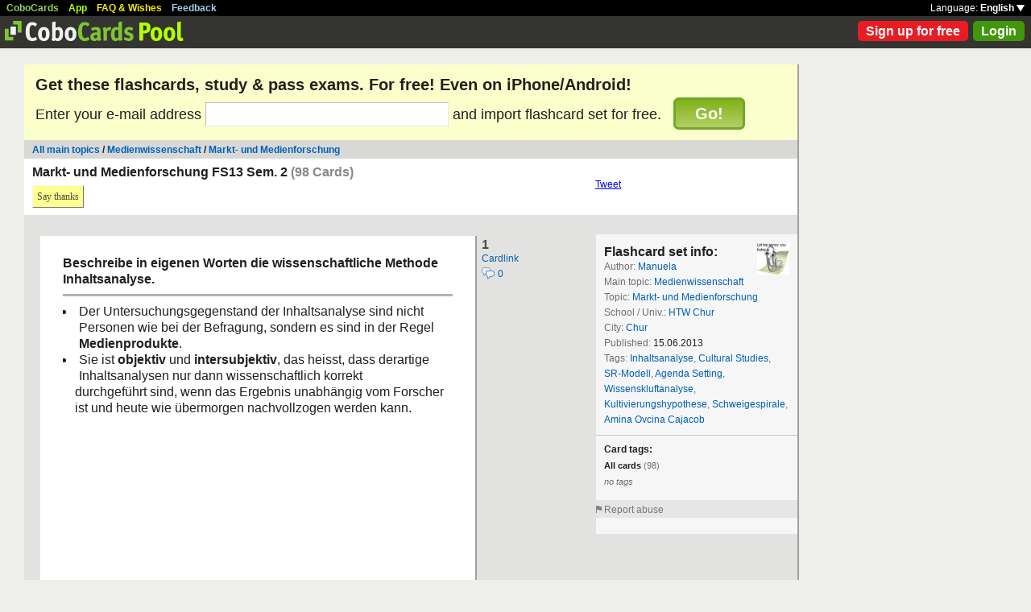

--- FILE ---
content_type: text/html; charset=UTF-8
request_url: https://www.cobocards.com/pool/en/cardset/2rm430513/online-karteikarten-markt-und-medienforschung-fs13-sem-2/
body_size: 23599
content:
<!DOCTYPE html PUBLIC "-//W3C//DTD XHTML 1.0 Transitional//EN" 
	"http://www.w3.org/TR/xhtml1/DTD/xhtml1-transitional.dtd">

<html xmlns="http://www.w3.org/1999/xhtml">

	<head>
		
		<title>Markt- und Medienforschung FS13 Sem 2 | Learn flashcards online | CoboCards</title>

		<meta http-equiv="Content-Type" content="text/html; charset=utf-8" />
		<meta http-equiv="imagetoolbar" content="no" />
		<meta property="og:image" content="http://www.cobocards.com/pool/img/de/free_flashcards.png"/>
		<meta name="keywords" content="flashcard, software, vocabulary, learn, online, mobile, learncard, collaboration, leitner, elearning, virtual flashcard, team">
		<meta name="description" content="Download ready-made flashcards and study online, mobile with iPhone/Android. Pass exams.">
		<meta name="robots" content="NOODP">
		<link rel="search" type="application/opensearchdescription+xml" title="CoboCards Pool" href="http://www.cobocards.com/poolsearch.xml" />
		<link rel="shortcut icon" href="/pool/favicon.ico" />
		<link rel="stylesheet" href="/pool/css/style.css?1251742763" type="text/css" />
		<!--[if IE]><link rel="stylesheet" href="/pool/css/ie.css" type="text/css" /><![endif]-->
		 
		 
		<script src="/pool/javascript/default.en.js?1251742763" type="text/javascript"></script>
				<script src="/pool/javascript/fancybox/jquery-1.4.2.min.js" type="text/javascript"></script><script>jQuery.noConflict()</script>
		<script src="/pool/javascript/fancybox/jquery.fancybox-1.3.1.pack.js" type="text/javascript"></script>
		<link rel="stylesheet" href="/pool/javascript/fancybox/jquery.fancybox-1.3.1.css" type="text/css">
		
		
<script type="text/javascript" charset="UTF-8">
/* <![CDATA[ */
try { if (undefined == xajax.config) xajax.config = {}; } catch (e) { xajax = {}; xajax.config = {}; };
xajax.config.requestURI = "/pool/en/cardset/2rm430513/online-karteikarten-markt-und-medienforschung-fs13-sem-2/";
xajax.config.statusMessages = false;
xajax.config.waitCursor = false;
xajax.config.version = "xajax 0.5";
xajax.config.legacy = false;
xajax.config.defaultMode = "asynchronous";
xajax.config.defaultMethod = "POST";
/* ]]> */
</script>
<script type="text/javascript" src="/pool/xajax/xajax_js/xajax_core.js?123" charset="UTF-8"></script>

<script type='text/javascript' charset='UTF-8'>
/* <![CDATA[ */
xajax_importCardset = function() { return xajax.request( { xjxfun: 'importCardset' }, { parameters: arguments } ); };
xajax_login = function() { return xajax.request( { xjxfun: 'login' }, { parameters: arguments } ); };
xajax_mAlert = function() { return xajax.request( { xjxfun: 'mAlert' }, { parameters: arguments } ); };
xajax_mConfirm = function() { return xajax.request( { xjxfun: 'mConfirm' }, { parameters: arguments } ); };
xajax_sendAbuse = function() { return xajax.request( { xjxfun: 'sendAbuse' }, { parameters: arguments } ); };
xajax_sendFeedback = function() { return xajax.request( { xjxfun: 'sendFeedback' }, { parameters: arguments } ); };
xajax_sendThanks = function() { return xajax.request( { xjxfun: 'sendThanks' }, { parameters: arguments } ); };
xajax_signupQuick = function() { return xajax.request( { xjxfun: 'signupQuick' }, { parameters: arguments } ); };
/* ]]> */
</script>
 

	</head>

	
<body>

<div id="modal"></div><div id="modaltmp"></div>

<div id="headerbardefault">
	
	<div id="headerline">
		<div style="margin-left:8px;padding-top:3px;word-spacing:9px;">
			<a href="http://www.cobocards.com/en/" target="_blank" style="color:#97CF58;font-weight:bold;">CoboCards</a>
			<a href="http://www.cobocards.com/app/" style="color:#B4FF00;font-weight:bold;">App</a>
			<a href="http://www.cobocards.com/wiki/" target="_blank" style="color:#F9E800;font-weight:bold;">FAQ &amp; Wishes</a>
			<a href="#" onclick="showFeedbackForm();return false;" style="color:#9FCFE7;font-weight:bold;">Feedback</a>
		</div>
		<div id="settings" style="top:0px;right:0px;">
			<div style="position:absolute;top:3px;right:8px;white-space:nowrap;">Language: <a href="#" onclick="toggleDiv('langdiv');return false;" style="color:#FFF;font-weight:bold;">English <img src="/pool/img/dropdown_white.png" alt="Language" style="border:none;"></a></div>
		</div>
	</div>
	
	<div style="position:relative;">
		<a href="/pool/"><img src="/pool/img/logo_pool.png" border="0" style="position:relative;top:6px;left:6px;"></a>
		<div style="position:absolute;top:10px;right:8px;">
		<a href="http://www.cobocards.com/pricing/" class="button_round_red">Sign up for free</a>&nbsp; 
			<a id="loginb" class="button_round_green" href="#loginbox">Login</a>
		</div>
	</div>
	
	<div id="langdiv" style="display:none;z-index:100;position:absolute;top:21px;right:1px;width:122px;line-height:20px;background-color:black;">
		<a href="/pool/de/cardset/2rm430513/online-karteikarten-markt-und-medienforschung-fs13-sem-2/" style="display:block;padding:2px 7px;border-bottom:1px solid #FFF;font:bold 12px/20px Arial;color:#FFF;text-decoration:none;">Deutsch</a>
		<a href="/pool/en/cardset/2rm430513/online-karteikarten-markt-und-medienforschung-fs13-sem-2/" style="display:block;padding:2px 7px;font:bold 12px/20px Arial;color:#FFF;text-decoration:none;">English</a>
	</div>
	
</div>

<div id="feedbackform" style="display:none;">
	<div id="feedbackformdiv" style="display:block;padding:17px;">
		<span style="font:bold 21px Arial;">Feedback</span><br>
		<form id="feedbackf" name="feedbackf" onsubmit="xajax_sendFeedback(xajax.getFormValues('feedbackf'));return false;">
			<textarea name="feedback" class="inputfield" style="margin-bottom:12px;width:540px;height:240px;padding:10px;font:normal 16px/20px Arial;color:#444;"></textarea><br>
			<div style="margin-bottom:10px;font-family:Arial;">Don't forget your email so that we can contact you!</div> 
			<a href="#" onclick="xajax_sendFeedback(xajax.getFormValues('feedbackf'));return false;" class="button_yellow" style="margin-right:10px;">Send</a><a href="#" onclick="showFeedbackForm();return false;" class="button_grey">Cancel</a>
		</form>
	</div>
	<div id="feedbacksenddiv" style="display:none;padding-top:180px;font:bold 22px Arial;text-align:center;">
		Thanks a lot :-) 
	</div>
</div>

<div id="content">

		
		<div style="padding:14px 14px 17px;font-family:Arial;background-color:#FBFFCC;">
		<form id="signupform" name="signupform" onsubmit="toggleDiv('signuploader','block');xajax_signupQuick(xajax.getFormValues('signupform'));return false;">
			<h1 style="margin:0;font-weight:bold;font-size:20px;">Get these flashcards, study &amp; pass exams. For free! Even on iPhone/Android!</h1>
			<div style="margin-top:10px;font-size:18px;">
				Enter your e-mail address <input type="text" name="email" class="inputfield" style="width:296px;height:24px;font-size:18px;"> and import flashcard set for free. &nbsp; 
				<div style="display:inline;position:relative;">
					<div id="signuploader" style="display:none;position:absolute;top:2px;right:-20px;"><img src="/pool/img/loader_snake_beige.gif"></div>
					<div id="signupfailed" style="display:none;position:absolute;top:-49px;left:-32px;width:200px;padding:4px 0px;text-align:center;background-color:#F13030;color:#FFF;font-size:12px;font-weight:bold;border-radius:6px;-moz-border-radius:6px;-webkit-border-radius:6px;-khtml-border-radius:6px;"></div>
					<div id="signupok" style="display:none;position:absolute;top:-49px;left:-32px;width:200px;padding:4px 0px;text-align:center;background-color:#40970B;color:#FFF;font-size:12px;font-weight:bold;border-radius:6px;-moz-border-radius:6px;-webkit-border-radius:6px;-khtml-border-radius:6px;"></div>
					<a href="#" onclick="toggleDiv('signuploader','block');xajax_signupQuick(xajax.getFormValues('signupform'));return false;" class="img_button_green" style="padding:6px 24px;font-size:20px;">Go!</a>
				</div>
			</div>
			<input type="hidden" name="set" value="2rm430513">
		</form>
	</div>
	
	<div style="position:relative;background-color:#D8D9D7;">
		<div style="padding:5px 10px 4px;font:bold 12px Arial;">
		<a href="/pool/" class="normal" style="font-weight:bold;font-family:Arial;">All main topics</a> / <a href="/pool/?maintopic=Medienwissenschaft" class="normal" style="font-weight:bold;font-family:Arial;">Medienwissenschaft</a> / <a href="/pool/search/?maintopic=Medienwissenschaft&topic=Markt-+und+Medienforschung" class="normal" style="font:bold 12px Arial;">Markt- und Medienforschung</a>		</div>
	</div>

	<div style="position:relative;height:70px;background-color:#FFF;">
		<h2 style="position:absolute;top:8px;left:10px;margin:0;font:bold 16px Arial;">Markt- und Medienforschung FS13 Sem. 2 <span style="color:#868886;">(98 Cards)</span></h2>
		<div style="position:absolute;top:33px;left:10px;">
			 
			<a href="#" onclick="xajax_sendThanks('3rnuw1212','user');return false;" class="button_yellow ga-evt" data-ga-evt="saythankyou-cardset-pool">Say thanks</a> 
			<div id="msg" style="position:absolute;top:7px;left:300px;white-space:nowrap;font:bold 12px Arial;"></div>
		</div>
		<div style="position:absolute;top:25px;left:709px;"><a href="http://twitter.com/share" class="twitter-share-button" data-count="horizontal">Tweet</a><script type="text/javascript" src="http://platform.twitter.com/widgets.js"></script></div>
		<div style="position:absolute;top:25px;left:814px;"><iframe src="http://www.facebook.com/plugins/like.php?href=http://www.cobocards.com/pool/en/cardset/2rm430513/online-karteikarten-markt-und-medienforschung-fs13-sem-2/&layout=button_count&show_faces=false&action=like&colorscheme=light&width=130&height=20" scrolling="no" frameborder="0" style="border:none;overflow:hidden;width:130px;height:20px;" allowTransparency="true"></iframe></div>
	</div>
	
	<div style="position:relative;float:left;left:20px;margin-top:24px;">

		<div style="margin-bottom:14px;">
			<div class="card">
				<div style="position:absolute;top:0px;left:548px;font:bold 16px/21px Arial;color:#4B4C49;">1<br><a href="/pool/card/77wbw0513/online-karteikarten-beschreibe-in-eigenen-worten-die-wissenschaftliche-methode-inhaltsanalyse-" class="normal ga-evt" data-ga-evt="cardlink-cardset-pool" style="font:normal 12px Arial;">Cardlink</a><br><a href="/pool/card/77wbw0513/online-karteikarten-beschreibe-in-eigenen-worten-die-wissenschaftliche-methode-inhaltsanalyse-/#comments" title="Comments" class="ga-evt" data-ga-evt="comment-cardset-pool" style="text-decoration:none;"><img src="/pool/img/comments.png" border="0" style="position:relative;top:4px;"> <span style="font:normal 12px Arial;color:#0060B6;">0</span></a></div>
				<div class="cardtitle">Beschreibe in eigenen Worten die wissenschaftliche Methode Inhaltsanalyse.</div>
				<div class="cardseperator"></div>
				<div class="cardcontent"><ul style="margin:0;margin-left:1px;padding-left:14px;"><li style="padding-left:5px;"> Der Untersuchungsgegenstand der Inhaltsanalyse sind nicht Personen wie bei der Befragung, sondern es sind in der Regel <b>Medienprodukte</b>.</li><li style="padding-left:5px;"> Sie ist <b>objektiv</b> und <b>intersubjektiv</b>, das heisst, dass derartige Inhaltsanalysen nur dann wissenschaftlich korrekt </li>durchgeführt sind, wenn das Ergebnis unabhängig vom Forscher ist und heute wie übermorgen nachvollzogen werden kann.</ul></div>
			</div>
			 
		</div>	

		<div style="margin-bottom:14px;">
			<div class="card">
				<div style="position:absolute;top:0px;left:548px;font:bold 16px/21px Arial;color:#4B4C49;">2<br><a href="/pool/card/2m3q00513/online-karteikarten-welches-sind-moegliche-quellen-fuer-eine-inhaltsanalyse-" class="normal ga-evt" data-ga-evt="cardlink-cardset-pool" style="font:normal 12px Arial;">Cardlink</a><br><a href="/pool/card/2m3q00513/online-karteikarten-welches-sind-moegliche-quellen-fuer-eine-inhaltsanalyse-/#comments" title="Comments" class="ga-evt" data-ga-evt="comment-cardset-pool" style="text-decoration:none;"><img src="/pool/img/comments.png" border="0" style="position:relative;top:4px;"> <span style="font:normal 12px Arial;color:#0060B6;">0</span></a></div>
				<div class="cardtitle">Welches sind mögliche Quellen für eine Inhaltsanalyse?</div>
				<div class="cardseperator"></div>
				<div class="cardcontent">In der Regel <b>Medienprodukte</b>:<br /><ul style="margin:0;margin-left:1px;padding-left:14px;"><li style="padding-left:5px;"> Zeitungsartikel</li><li style="padding-left:5px;"> Literatur</li><li style="padding-left:5px;"> Filme</li><li style="padding-left:5px;"> Fernsehsendungen</li><li style="padding-left:5px;"> Webseiten</li><li style="padding-left:5px;"> Protokolle</li><li style="padding-left:5px;"> ...</li></ul></div>
			</div>
			 
		</div>	

		<div style="margin-bottom:14px;">
			<div class="card">
				<div style="position:absolute;top:0px;left:548px;font:bold 16px/21px Arial;color:#4B4C49;">3<br><a href="/pool/card/39vu20513/online-karteikarten-was-ist-die-haupteinheit-einer-inhaltsanalyse-" class="normal ga-evt" data-ga-evt="cardlink-cardset-pool" style="font:normal 12px Arial;">Cardlink</a><br><a href="/pool/card/39vu20513/online-karteikarten-was-ist-die-haupteinheit-einer-inhaltsanalyse-/#comments" title="Comments" class="ga-evt" data-ga-evt="comment-cardset-pool" style="text-decoration:none;"><img src="/pool/img/comments.png" border="0" style="position:relative;top:4px;"> <span style="font:normal 12px Arial;color:#0060B6;">0</span></a></div>
				<div class="cardtitle">Was ist die Haupteinheit einer Inhaltsanalyse?</div>
				<div class="cardseperator"></div>
				<div class="cardcontent"><i>"Content analyses stands or falls by it's categories."</i> Zitat Berelson<br /><br />Das Herzstück der Inhaltsanalyse sind die <b>Kategorien</b>. Sie schaffen Ordnung und Struktur.</div>
			</div>
			 
		</div>	

		<div style="margin-bottom:14px;">
			<div class="card">
				<div style="position:absolute;top:0px;left:548px;font:bold 16px/21px Arial;color:#4B4C49;">4<br><a href="/pool/card/75gx10513/online-karteikarten-nenne-die-vor-und-nachteile-der-inhaltsanalyse-" class="normal ga-evt" data-ga-evt="cardlink-cardset-pool" style="font:normal 12px Arial;">Cardlink</a><br><a href="/pool/card/75gx10513/online-karteikarten-nenne-die-vor-und-nachteile-der-inhaltsanalyse-/#comments" title="Comments" class="ga-evt" data-ga-evt="comment-cardset-pool" style="text-decoration:none;"><img src="/pool/img/comments.png" border="0" style="position:relative;top:4px;"> <span style="font:normal 12px Arial;color:#0060B6;">0</span></a></div>
				<div class="cardtitle">Nenne die Vor- und Nachteile der Inhaltsanalyse.</div>
				<div class="cardseperator"></div>
				<div class="cardcontent"><b>Vorteile</b>:<br /><ul style="margin:0;margin-left:1px;padding-left:14px;"><li style="padding-left:5px;"> frei zugänglich</li><li style="padding-left:5px;"> Zeitlicher Aspekt (Auch möglich für das 18. Jahrhundert)</li></ul><br /><br /><b>Nachteile</b>:<br /><ul style="margin:0;margin-left:1px;padding-left:14px;"><li style="padding-left:5px;"> Objektivität (eigene Meinung fliesst automatisch etwas ein)</li><li style="padding-left:5px;"> Zeitaufwendig</li></ul></div>
			</div>
			 
		</div>	

		<div style="margin-bottom:14px;">
			<div class="card">
				<div style="position:absolute;top:0px;left:548px;font:bold 16px/21px Arial;color:#4B4C49;">5<br><a href="/pool/card/4izwn0513/online-karteikarten-nenne-und-erklaere-eine-der-auswertungsstrategien-der-quantitativen-inhaltsanalyse-" class="normal ga-evt" data-ga-evt="cardlink-cardset-pool" style="font:normal 12px Arial;">Cardlink</a><br><a href="/pool/card/4izwn0513/online-karteikarten-nenne-und-erklaere-eine-der-auswertungsstrategien-der-quantitativen-inhaltsanalyse-/#comments" title="Comments" class="ga-evt" data-ga-evt="comment-cardset-pool" style="text-decoration:none;"><img src="/pool/img/comments.png" border="0" style="position:relative;top:4px;"> <span style="font:normal 12px Arial;color:#0060B6;">0</span></a></div>
				<div class="cardtitle">Nenne und erkläre eine der Auswertungsstrategien der quantitativen Inhaltsanalyse.</div>
				<div class="cardseperator"></div>
				<div class="cardcontent"><b>Häufigkeitsanalyse</b><br /><ul style="margin:0;margin-left:1px;padding-left:14px;"><li style="padding-left:5px;"> Es wird die Häufigkeit ermittelt, mit der die einzelnen </li>Kategorien in den Texteinheiten vorkommen<li style="padding-left:5px;"> Diese Häufigkeiten werden tabellarisch dargestellt</li><li style="padding-left:5px;"> Danach werden diese Häufigkeiten über die Texteinheiten </li>summiert und in Prozentwerten bezogen auf die Zahl der Texteinheiten angegeben</ul><br /><br /></div>
			</div>
			 
		</div>	

		<div style="margin-bottom:14px;">
			<div class="card">
				<div style="position:absolute;top:0px;left:548px;font:bold 16px/21px Arial;color:#4B4C49;">6<br><a href="/pool/card/3ha0k0513/online-karteikarten-erklaere-die-zusammenfassende-inhaltsanalyse-nach-mayring-" class="normal ga-evt" data-ga-evt="cardlink-cardset-pool" style="font:normal 12px Arial;">Cardlink</a><br><a href="/pool/card/3ha0k0513/online-karteikarten-erklaere-die-zusammenfassende-inhaltsanalyse-nach-mayring-/#comments" title="Comments" class="ga-evt" data-ga-evt="comment-cardset-pool" style="text-decoration:none;"><img src="/pool/img/comments.png" border="0" style="position:relative;top:4px;"> <span style="font:normal 12px Arial;color:#0060B6;">0</span></a></div>
				<div class="cardtitle">Erkläre die zusammenfassende Inhaltsanalyse nach Mayring.</div>
				<div class="cardseperator"></div>
				<div class="cardcontent"><ul style="margin:0;margin-left:1px;padding-left:14px;"><li style="padding-left:5px;"> Das Material wird auf das <b>Wesentliche reduziert</b></li><li style="padding-left:5px;"> Text möglich viel reduzieren</li><li style="padding-left:5px;"> explizierende Inhaltsanalyse</li></ul><br /><br /><u><b>3 wichtige Schritte:</b></u><br />1. Forschungsphase definieren<br />2. Text reduzieren<br />3. Struktur</div>
			</div>
			 
		</div>	

		<div style="margin-bottom:14px;">
			<div class="card">
				<div style="position:absolute;top:0px;left:548px;font:bold 16px/21px Arial;color:#4B4C49;">7<br><a href="/pool/card/6i51n0513/online-karteikarten-welches-sind-die-zentralen-unterschiede-zwischen-qualitativer-und-quantitativer-inhaltsana-" class="normal ga-evt" data-ga-evt="cardlink-cardset-pool" style="font:normal 12px Arial;">Cardlink</a><br><a href="/pool/card/6i51n0513/online-karteikarten-welches-sind-die-zentralen-unterschiede-zwischen-qualitativer-und-quantitativer-inhaltsana-/#comments" title="Comments" class="ga-evt" data-ga-evt="comment-cardset-pool" style="text-decoration:none;"><img src="/pool/img/comments.png" border="0" style="position:relative;top:4px;"> <span style="font:normal 12px Arial;color:#0060B6;">0</span></a></div>
				<div class="cardtitle">Welches sind die zentralen Unterschiede zwischen qualitativer und quantitativer Inhaltsanalyse?</div>
				<div class="cardseperator"></div>
				<div class="cardcontent"><ul style="margin:0;margin-left:1px;padding-left:14px;"><li style="padding-left:5px;"> Die <b>qualitative Inhaltsanalyse</b> bezieht auch Kommunikationsinhalte, die nicht explizit ausgesprochen werden, in die Analyse ein. Durch eine systematische Interpretation wird die inhaltliche Bedeutung von Aussagen ermittelt. -&gt; <i>Inhalt, Verständnis, Interpretation</i></li><li style="padding-left:5px;"> Bei der <b>quantitativen Inhaltsanalyse</b> werden für jede Dimension Analysekategorien entwickelt, denen das vorliegende Material zugeordnet wird. Auf dieser Basis erfolgt die statistische Auswertung, z.B. als Gruppen­ und Zeitvergleich. -&gt; <i>Zahlen, Mehrheit, Tabellen</i></li></ul></div>
			</div>
			 
		</div>	

		<div style="margin-bottom:14px;">
			<div class="card">
				<div style="position:absolute;top:0px;left:548px;font:bold 16px/21px Arial;color:#4B4C49;">8<br><a href="/pool/card/5yra80513/online-karteikarten-beschreibe-in-groben-zuegen-den-ablauf-der-inhaltsanalyse-" class="normal ga-evt" data-ga-evt="cardlink-cardset-pool" style="font:normal 12px Arial;">Cardlink</a><br><a href="/pool/card/5yra80513/online-karteikarten-beschreibe-in-groben-zuegen-den-ablauf-der-inhaltsanalyse-/#comments" title="Comments" class="ga-evt" data-ga-evt="comment-cardset-pool" style="text-decoration:none;"><img src="/pool/img/comments.png" border="0" style="position:relative;top:4px;"> <span style="font:normal 12px Arial;color:#0060B6;">0</span></a></div>
				<div class="cardtitle">Beschreibe in groben Zügen den Ablauf der Inhaltsanalyse.</div>
				<div class="cardseperator"></div>
				<div class="cardcontent"><img src="https://cobocards.s3.amazonaws.com/card/480_300/5/5yra80513.jpg" class="cardimg" /></div>
			</div>
			 
		</div>	

		<div style="margin-bottom:14px;">
			<div class="card">
				<div style="position:absolute;top:0px;left:548px;font:bold 16px/21px Arial;color:#4B4C49;">9<br><a href="/pool/card/2h5xm0613/online-karteikarten-was-ist-ein-codebuch-" class="normal ga-evt" data-ga-evt="cardlink-cardset-pool" style="font:normal 12px Arial;">Cardlink</a><br><a href="/pool/card/2h5xm0613/online-karteikarten-was-ist-ein-codebuch-/#comments" title="Comments" class="ga-evt" data-ga-evt="comment-cardset-pool" style="text-decoration:none;"><img src="/pool/img/comments.png" border="0" style="position:relative;top:4px;"> <span style="font:normal 12px Arial;color:#0060B6;">0</span></a></div>
				<div class="cardtitle">Was ist ein Codebuch?</div>
				<div class="cardseperator"></div>
				<div class="cardcontent">Das Codierverfahren, oder das Erstellen eines Codebuches, <br />ist dazu gedacht einen <b>Ablauf zu definieren</b> und die<b> Ergebnisse für Dritte genau ersichtlich zu gestalten</b>. Ausserdem soll bei wiederholter Analyse ein adäquates Ergebnis vorliegen. <br /><br />Der Kern eines solchen Codebuches sind die theoretischen und empirischen Kategoriesysteme in die ein zu analysierendes <br />Medium zu unterteilen ist.</div>
			</div>
			 
		</div>	

		<div style="margin-bottom:14px;">
			<div class="card">
				<div style="position:absolute;top:0px;left:548px;font:bold 16px/21px Arial;color:#4B4C49;">10<br><a href="/pool/card/5g3w30613/online-karteikarten-wie-ist-ein-codebuch-aufgebaut-" class="normal ga-evt" data-ga-evt="cardlink-cardset-pool" style="font:normal 12px Arial;">Cardlink</a><br><a href="/pool/card/5g3w30613/online-karteikarten-wie-ist-ein-codebuch-aufgebaut-/#comments" title="Comments" class="ga-evt" data-ga-evt="comment-cardset-pool" style="text-decoration:none;"><img src="/pool/img/comments.png" border="0" style="position:relative;top:4px;"> <span style="font:normal 12px Arial;color:#0060B6;">0</span></a></div>
				<div class="cardtitle">Wie ist ein Codebuch aufgebaut?</div>
				<div class="cardseperator"></div>
				<div class="cardcontent">Das Codebuch muss <b>verständlich</b> und <b>ausführlich</b> formuliert sein. Es gibt <b>keine festen Regeln oder Vorgaben</b> zur Gestaltung eines Codebuchs.<br />Das typische Codebuch gliedert sich in zwei Teile:<br /><ul style="margin:0;margin-left:1px;padding-left:14px;"><li style="padding-left:5px;"> <b>Einleitungsteil</b> (Was mache ich? Was ist die Stichprobe? Definition Begriffe)</li><li style="padding-left:5px;"> <b>Hauptteil mit Kategoriensystem</b> (Herzstück der Inhaltsanalyse - hier sind meine Kategorien vorhanden)</li></ul><br /><img src="https://cobocards.s3.amazonaws.com/card/480_300/5/5g3w30613.jpg" class="cardimg" /></div>
			</div>
			 
		</div>	

		<div style="margin-bottom:14px;">
			<div class="card">
				<div style="position:absolute;top:0px;left:548px;font:bold 16px/21px Arial;color:#4B4C49;">11<br><a href="/pool/card/4fiy20513/online-karteikarten-was-ist-eine-transkription-grundsaetzlich-" class="normal ga-evt" data-ga-evt="cardlink-cardset-pool" style="font:normal 12px Arial;">Cardlink</a><br><a href="/pool/card/4fiy20513/online-karteikarten-was-ist-eine-transkription-grundsaetzlich-/#comments" title="Comments" class="ga-evt" data-ga-evt="comment-cardset-pool" style="text-decoration:none;"><img src="/pool/img/comments.png" border="0" style="position:relative;top:4px;"> <span style="font:normal 12px Arial;color:#0060B6;">0</span></a></div>
				<div class="cardtitle">Was ist eine Transkription (grundsätzlich)?</div>
				<div class="cardseperator"></div>
				<div class="cardcontent">Gesprochene Sprache wird in eine <b>schriftliche Fassung</b> gebracht.</div>
			</div>
			 
		</div>	

		<div style="margin-bottom:14px;">
			<div class="card">
				<div style="position:absolute;top:0px;left:548px;font:bold 16px/21px Arial;color:#4B4C49;">12<br><a href="/pool/card/3c4gg0513/online-karteikarten-was-ist-eine-woertliche-transkription-" class="normal ga-evt" data-ga-evt="cardlink-cardset-pool" style="font:normal 12px Arial;">Cardlink</a><br><a href="/pool/card/3c4gg0513/online-karteikarten-was-ist-eine-woertliche-transkription-/#comments" title="Comments" class="ga-evt" data-ga-evt="comment-cardset-pool" style="text-decoration:none;"><img src="/pool/img/comments.png" border="0" style="position:relative;top:4px;"> <span style="font:normal 12px Arial;color:#0060B6;">0</span></a></div>
				<div class="cardtitle">Was ist eine wörtliche Transkription?</div>
				<div class="cardseperator"></div>
				<div class="cardcontent"><b>vollständige</b> Textfassung des verbal erhobenen Materials</div>
			</div>
			 
		</div>	

		<div style="margin-bottom:14px;">
			<div class="card">
				<div style="position:absolute;top:0px;left:548px;font:bold 16px/21px Arial;color:#4B4C49;">13<br><a href="/pool/card/79um80513/online-karteikarten-was-ist-eine-kommentierte-transkription-" class="normal ga-evt" data-ga-evt="cardlink-cardset-pool" style="font:normal 12px Arial;">Cardlink</a><br><a href="/pool/card/79um80513/online-karteikarten-was-ist-eine-kommentierte-transkription-/#comments" title="Comments" class="ga-evt" data-ga-evt="comment-cardset-pool" style="text-decoration:none;"><img src="/pool/img/comments.png" border="0" style="position:relative;top:4px;"> <span style="font:normal 12px Arial;color:#0060B6;">0</span></a></div>
				<div class="cardtitle">Was ist eine kommentierte Transkription?</div>
				<div class="cardseperator"></div>
				<div class="cardcontent"><b>zusätzliche Informationen</b> werden festgehalten, z.B. Pausen, Betonungen, zusätzliche Kommentare</div>
			</div>
			 
		</div>	

		<div style="margin-bottom:14px;">
			<div class="card">
				<div style="position:absolute;top:0px;left:548px;font:bold 16px/21px Arial;color:#4B4C49;">14<br><a href="/pool/card/188ab0513/online-karteikarten-was-ist-ein-zusammenfassendes-protokoll-transkription-" class="normal ga-evt" data-ga-evt="cardlink-cardset-pool" style="font:normal 12px Arial;">Cardlink</a><br><a href="/pool/card/188ab0513/online-karteikarten-was-ist-ein-zusammenfassendes-protokoll-transkription-/#comments" title="Comments" class="ga-evt" data-ga-evt="comment-cardset-pool" style="text-decoration:none;"><img src="/pool/img/comments.png" border="0" style="position:relative;top:4px;"> <span style="font:normal 12px Arial;color:#0060B6;">0</span></a></div>
				<div class="cardtitle">Was ist ein zusammenfassendes Protokoll? <span class="small">(Transkription)</span></div>
				<div class="cardseperator"></div>
				<div class="cardcontent">systematische Zusammenfassungen</div>
			</div>
			 
		</div>	

		<div style="margin-bottom:14px;">
			<div class="card">
				<div style="position:absolute;top:0px;left:548px;font:bold 16px/21px Arial;color:#4B4C49;">15<br><a href="/pool/card/4jzze0513/online-karteikarten-was-ist-ein-selektives-protokoll-transkription-" class="normal ga-evt" data-ga-evt="cardlink-cardset-pool" style="font:normal 12px Arial;">Cardlink</a><br><a href="/pool/card/4jzze0513/online-karteikarten-was-ist-ein-selektives-protokoll-transkription-/#comments" title="Comments" class="ga-evt" data-ga-evt="comment-cardset-pool" style="text-decoration:none;"><img src="/pool/img/comments.png" border="0" style="position:relative;top:4px;"> <span style="font:normal 12px Arial;color:#0060B6;">0</span></a></div>
				<div class="cardtitle">Was ist ein selektives Protokoll? <span class="small">(Transkription)</span></div>
				<div class="cardseperator"></div>
				<div class="cardcontent">Überflüssiges, nicht weiter Verwertbares wird weggelassen</div>
			</div>
			 
		</div>	

		<div style="margin-bottom:14px;">
			<div class="card">
				<div style="position:absolute;top:0px;left:548px;font:bold 16px/21px Arial;color:#4B4C49;">16<br><a href="/pool/card/6lmhc0513/online-karteikarten-was-sind-die-vor-und-nachteil-von-softwaregestuetzter-auswertung-z-b-maxqda-" class="normal ga-evt" data-ga-evt="cardlink-cardset-pool" style="font:normal 12px Arial;">Cardlink</a><br><a href="/pool/card/6lmhc0513/online-karteikarten-was-sind-die-vor-und-nachteil-von-softwaregestuetzter-auswertung-z-b-maxqda-/#comments" title="Comments" class="ga-evt" data-ga-evt="comment-cardset-pool" style="text-decoration:none;"><img src="/pool/img/comments.png" border="0" style="position:relative;top:4px;"> <span style="font:normal 12px Arial;color:#0060B6;">0</span></a></div>
				<div class="cardtitle">Was sind die Vor- und Nachteil von softwaregestützter Auswertung? <span class="small">(z.B. MAXQDA)</span></div>
				<div class="cardseperator"></div>
				<div class="cardcontent"><b>Vorteile:</b><br /><ul style="margin:0;margin-left:1px;padding-left:14px;"><li style="padding-left:5px;"> Übersichtlichkeit</li><li style="padding-left:5px;"> verschiedene Auswertungsfunktionen</li><li style="padding-left:5px;"> einfache Navigation</li></ul><br /><br /><b>Nachteile:</b><br /><ul style="margin:0;margin-left:1px;padding-left:14px;"><li style="padding-left:5px;"> Kosten</li><li style="padding-left:5px;"> Einarbeitungsaufwand</li></ul></div>
			</div>
			 
		</div>	

		<div style="margin-bottom:14px;">
			<div class="card">
				<div style="position:absolute;top:0px;left:548px;font:bold 16px/21px Arial;color:#4B4C49;">17<br><a href="/pool/card/1uxk40513/online-karteikarten-was-ist-der-uses-and-gratifications-approach-" class="normal ga-evt" data-ga-evt="cardlink-cardset-pool" style="font:normal 12px Arial;">Cardlink</a><br><a href="/pool/card/1uxk40513/online-karteikarten-was-ist-der-uses-and-gratifications-approach-/#comments" title="Comments" class="ga-evt" data-ga-evt="comment-cardset-pool" style="text-decoration:none;"><img src="/pool/img/comments.png" border="0" style="position:relative;top:4px;"> <span style="font:normal 12px Arial;color:#0060B6;">0</span></a></div>
				<div class="cardtitle">Was ist der Uses-and-Gratifications-Approach?</div>
				<div class="cardseperator"></div>
				<div class="cardcontent">Nutzen-und-Belohnungs-Ansatz</div>
			</div>
			 
		</div>	

		<div style="margin-bottom:14px;">
			<div class="card">
				<div style="position:absolute;top:0px;left:548px;font:bold 16px/21px Arial;color:#4B4C49;">18<br><a href="/pool/card/1395f0513/online-karteikarten-welches-sind-die-grundannahmen-des-uses-and-gratifications-approach-" class="normal ga-evt" data-ga-evt="cardlink-cardset-pool" style="font:normal 12px Arial;">Cardlink</a><br><a href="/pool/card/1395f0513/online-karteikarten-welches-sind-die-grundannahmen-des-uses-and-gratifications-approach-/#comments" title="Comments" class="ga-evt" data-ga-evt="comment-cardset-pool" style="text-decoration:none;"><img src="/pool/img/comments.png" border="0" style="position:relative;top:4px;"> <span style="font:normal 12px Arial;color:#0060B6;">0</span></a></div>
				<div class="cardtitle">Welches sind die Grundannahmen des Uses-and-Gratifications-Approach?</div>
				<div class="cardseperator"></div>
				<div class="cardcontent"><ul style="margin:0;margin-left:1px;padding-left:14px;"><li style="padding-left:5px;"> Mediennutzung kann über Bedürfnisse und Motive der</li>Rezipienten erklärt werden.<li style="padding-left:5px;"> Publikum ist aktiv, kennt seine Bedürfnisse und handelt</li>zielgerichtet.<li style="padding-left:5px;"> Medien konkurrieren nicht nur untereinander um Zeit und</li>Aufmerksamkeit der Menschen, sondern auch mitanderen Quellen der Bedürfnisbefriedigung.<li style="padding-left:5px;"> Mediennutzung ist nur zu verstehen, wenn man diese</li>Alternativen berücksichtigt.<li style="padding-left:5px;"> Massenmedien können eine ganze Reihe von</li>Bedürfnissen befriedigen, wobei ein und dasselbeAngebot zu ganz verschiedenen Zwecken genutztwerden kann.</ul></div>
			</div>
			 
		</div>	

		<div style="margin-bottom:14px;">
			<div class="card">
				<div style="position:absolute;top:0px;left:548px;font:bold 16px/21px Arial;color:#4B4C49;">19<br><a href="/pool/card/6eocw0513/online-karteikarten-was-ist-die-kritik-am-uses-and-gratifications-approach-" class="normal ga-evt" data-ga-evt="cardlink-cardset-pool" style="font:normal 12px Arial;">Cardlink</a><br><a href="/pool/card/6eocw0513/online-karteikarten-was-ist-die-kritik-am-uses-and-gratifications-approach-/#comments" title="Comments" class="ga-evt" data-ga-evt="comment-cardset-pool" style="text-decoration:none;"><img src="/pool/img/comments.png" border="0" style="position:relative;top:4px;"> <span style="font:normal 12px Arial;color:#0060B6;">0</span></a></div>
				<div class="cardtitle">Was ist die Kritik am Uses-and-Gratifications-Approach?</div>
				<div class="cardseperator"></div>
				<div class="cardcontent"><ul style="margin:0;margin-left:1px;padding-left:14px;"><li style="padding-left:5px;"> <u>Methodisches Herangehen:</u></li>Es wird nur mit Befragungen gearbeitet.<li style="padding-left:5px;"> <u>Handlungskonzept:</u></li>Mediennutzung wird auch durch Gelegen- und Gewohnheiten bestimmt.<li style="padding-left:5px;"> <u>Einseitigkeit:</u></li>Beschränkung auf den Rezipienten führt dazu, dass Medieninhalte und gesellschaftliches Umfeld vernachlässigt werden.</ul><br /><br />Franz Dröge versucht in seiner Kritik zu belegen, dass <b>nicht die Bedürfnisse das Angebot steuern</b>, sondern dass <b>das Angebot den Bedürfnisrahmen festlegt</b> und somit Bedürfnisse erst erzeugt.</div>
			</div>
			 
		</div>	

		<div style="margin-bottom:14px;">
			<div class="card">
				<div style="position:absolute;top:0px;left:548px;font:bold 16px/21px Arial;color:#4B4C49;">20<br><a href="/pool/card/1u1ih0613/online-karteikarten-worum-geht-es-beim-agenda-setting-" class="normal ga-evt" data-ga-evt="cardlink-cardset-pool" style="font:normal 12px Arial;">Cardlink</a><br><a href="/pool/card/1u1ih0613/online-karteikarten-worum-geht-es-beim-agenda-setting-/#comments" title="Comments" class="ga-evt" data-ga-evt="comment-cardset-pool" style="text-decoration:none;"><img src="/pool/img/comments.png" border="0" style="position:relative;top:4px;"> <span style="font:normal 12px Arial;color:#0060B6;">0</span></a></div>
				<div class="cardtitle">Worum geht es beim Agenda Setting?</div>
				<div class="cardseperator"></div>
				<div class="cardcontent"><ul style="margin:0;margin-left:1px;padding-left:14px;"><li style="padding-left:5px;"> Agendasetzung bezeichnet das <b>Setzen konkreter Themenschwerpunkte</b>.</li><li style="padding-left:5px;"> Die <b>Rangordnung</b> der Themen in den <b>Medien</b> hat einen <b>Einfluss</b> auf die <b>Bedeutung</b> in den Köpfen der Menschen.</li><li style="padding-left:5px;"> Ermittlung von <b>Rangordnungen</b></li><li style="padding-left:5px;"> Dieser Ansatz bildet auch die Grundlage für die Theorie der <b>Schweigespirale</b>.</li></ul><br /><img src="https://cobocards.s3.amazonaws.com/card/480_300/1/1u1ih0613.jpg" class="cardimg" /></div>
			</div>
			 
		</div>	

		<div style="margin-bottom:14px;">
			<div class="card">
				<div style="position:absolute;top:0px;left:548px;font:bold 16px/21px Arial;color:#4B4C49;">21<br><a href="/pool/card/2pcnh0613/online-karteikarten-was-ist-der-kerngedanke-des-agenda-setting-konzepts-" class="normal ga-evt" data-ga-evt="cardlink-cardset-pool" style="font:normal 12px Arial;">Cardlink</a><br><a href="/pool/card/2pcnh0613/online-karteikarten-was-ist-der-kerngedanke-des-agenda-setting-konzepts-/#comments" title="Comments" class="ga-evt" data-ga-evt="comment-cardset-pool" style="text-decoration:none;"><img src="/pool/img/comments.png" border="0" style="position:relative;top:4px;"> <span style="font:normal 12px Arial;color:#0060B6;">0</span></a></div>
				<div class="cardtitle">Was ist der Kerngedanke des Agenda-Setting-Konzepts?</div>
				<div class="cardseperator"></div>
				<div class="cardcontent"><ul style="margin:0;margin-left:1px;padding-left:14px;"><li style="padding-left:5px;"> Die Massenmedien beeinflussen nicht so sehr <b>was</b> wir denken, sondern <b>bestimmen worüber wir nachzudenken haben</b>.</li><li style="padding-left:5px;"> Die Medien legen fest, welche Themen die Rezipienten auf ihre Tagesordnung (Agenda) setzen (<b>Thematisierungsfunktion</b>).</li></ul><br /><img src="https://cobocards.s3.amazonaws.com/card/480_300/2/2pcnh0613.jpg" class="cardimg" /></div>
			</div>
			 
		</div>	

		<div style="margin-bottom:14px;">
			<div class="card">
				<div style="position:absolute;top:0px;left:548px;font:bold 16px/21px Arial;color:#4B4C49;">22<br><a href="/pool/card/8su6y0613/online-karteikarten-welche-sind-die-hauptkomponenten-des-agenda-setting-prozesses-" class="normal ga-evt" data-ga-evt="cardlink-cardset-pool" style="font:normal 12px Arial;">Cardlink</a><br><a href="/pool/card/8su6y0613/online-karteikarten-welche-sind-die-hauptkomponenten-des-agenda-setting-prozesses-/#comments" title="Comments" class="ga-evt" data-ga-evt="comment-cardset-pool" style="text-decoration:none;"><img src="/pool/img/comments.png" border="0" style="position:relative;top:4px;"> <span style="font:normal 12px Arial;color:#0060B6;">0</span></a></div>
				<div class="cardtitle">Welche sind die Hauptkomponenten des Agenda-Setting-Prozesses?</div>
				<div class="cardseperator"></div>
				<div class="cardcontent"><ul style="margin:0;margin-left:1px;padding-left:14px;"><li style="padding-left:5px;"> <b>Publikums-Agenda-Setting</b>: <i>Zusammenhänge zwischen Medienagenda und Publikumsagenda</i></li><li style="padding-left:5px;"> <b>Policy-Agenda-Setting</b>: <i>Zusammenhang von öffentlicher Meinung und politischen Entscheidungen</i></li><li style="padding-left:5px;"> <b>Medien-Agenda-Setting</b>: <i>Selektion und Hervorhebung von Themen durch journalistische Berichterstattung</i></li></ul><br /></div>
			</div>
			 
		</div>	

		<div style="margin-bottom:14px;">
			<div class="card">
				<div style="position:absolute;top:0px;left:548px;font:bold 16px/21px Arial;color:#4B4C49;">23<br><a href="/pool/card/8wvl50613/online-karteikarten-was-ist-media-agenda-setting-" class="normal ga-evt" data-ga-evt="cardlink-cardset-pool" style="font:normal 12px Arial;">Cardlink</a><br><a href="/pool/card/8wvl50613/online-karteikarten-was-ist-media-agenda-setting-/#comments" title="Comments" class="ga-evt" data-ga-evt="comment-cardset-pool" style="text-decoration:none;"><img src="/pool/img/comments.png" border="0" style="position:relative;top:4px;"> <span style="font:normal 12px Arial;color:#0060B6;">0</span></a></div>
				<div class="cardtitle">Was ist Media-Agenda-Setting?</div>
				<div class="cardseperator"></div>
				<div class="cardcontent">Beim Media Agenda Setting beeinflussen die Gatekeeper (Gatekeeperforschung) die Medienagenda, durch die <b>Auswahl der für sie relevanten Nachrichten</b>, anhand der Nachrichtenfaktoren (Nachrichtenwertforschung). <br /><br />Dieser Prozess des auf-die Agenda-setzen der Nachrichten, wird auch als Agenda Building bezeichnet. Die Medienagenda wird demnach nicht mehr als unabhängige, sondern als <b>abhängige Variable</b> verstanden, da sie <b>nicht als gegeben angesehen wird</b>, sondern <b>durch journalistische Auswahlprozesse zustande kommt</b>.</div>
			</div>
			 
		</div>	

		<div style="margin-bottom:14px;">
			<div class="card">
				<div style="position:absolute;top:0px;left:548px;font:bold 16px/21px Arial;color:#4B4C49;">24<br><a href="/pool/card/4gxr00613/online-karteikarten-was-ist-publikums-agenda-setting-" class="normal ga-evt" data-ga-evt="cardlink-cardset-pool" style="font:normal 12px Arial;">Cardlink</a><br><a href="/pool/card/4gxr00613/online-karteikarten-was-ist-publikums-agenda-setting-/#comments" title="Comments" class="ga-evt" data-ga-evt="comment-cardset-pool" style="text-decoration:none;"><img src="/pool/img/comments.png" border="0" style="position:relative;top:4px;"> <span style="font:normal 12px Arial;color:#0060B6;">0</span></a></div>
				<div class="cardtitle">Was ist Publikums-Agenda-Setting?</div>
				<div class="cardseperator"></div>
				<div class="cardcontent">Public Agenda Setting beschreibt den <b>Folgeschritt des Medien-Agenda-Settings</b>. <br /><br />Die <b>Massenmedien setzen die Themen auf die Publikumsagenda</b>, indem sie über sie berichten und die Themen dementsprechend auffällig platzieren und hervorheben. <br /><br />Ebenfalls ist dies auch als <b>umgekehrter Prozess</b> möglich, indem auf Misstände oder Probleme durch das Publikum aufmerksam gemacht wird und die Medien anschliessend berichten.</div>
			</div>
			 
		</div>	

		<div style="margin-bottom:14px;">
			<div class="card">
				<div style="position:absolute;top:0px;left:548px;font:bold 16px/21px Arial;color:#4B4C49;">25<br><a href="/pool/card/3blmm0613/online-karteikarten-was-ist-policy-agenda-setting-" class="normal ga-evt" data-ga-evt="cardlink-cardset-pool" style="font:normal 12px Arial;">Cardlink</a><br><a href="/pool/card/3blmm0613/online-karteikarten-was-ist-policy-agenda-setting-/#comments" title="Comments" class="ga-evt" data-ga-evt="comment-cardset-pool" style="text-decoration:none;"><img src="/pool/img/comments.png" border="0" style="position:relative;top:4px;"> <span style="font:normal 12px Arial;color:#0060B6;">0</span></a></div>
				<div class="cardtitle">Was ist Policy-Agenda-Setting?</div>
				<div class="cardseperator"></div>
				<div class="cardcontent">Durch die umfassende Berichterstattung nimmt auch die Politik die aktuelle Agenda aus den Medien auf und nimmt zu diesen Stellung, bzw. <b>ergreift dadurch exekutive und/oder legislative Massnahmen</b>.<br /><br /> Dieser Schritt wird als Policy Agenda Setting beschrieben. Umgekehrt kann dementsprechend auch die Politik wiederum Einfluss auf die Agenda der Massenmedien und damit auf die Publikumsagenda nehmen.</div>
			</div>
			 
		</div>	

		<div style="margin-bottom:14px;">
			<div class="card">
				<div style="position:absolute;top:0px;left:548px;font:bold 16px/21px Arial;color:#4B4C49;">26<br><a href="/pool/card/33rft0613/online-karteikarten-welche-agenda-setting-modelle-gibt-es-" class="normal ga-evt" data-ga-evt="cardlink-cardset-pool" style="font:normal 12px Arial;">Cardlink</a><br><a href="/pool/card/33rft0613/online-karteikarten-welche-agenda-setting-modelle-gibt-es-/#comments" title="Comments" class="ga-evt" data-ga-evt="comment-cardset-pool" style="text-decoration:none;"><img src="/pool/img/comments.png" border="0" style="position:relative;top:4px;"> <span style="font:normal 12px Arial;color:#0060B6;">0</span></a></div>
				<div class="cardtitle">Welche Agenda-Setting-Modelle gibt es?</div>
				<div class="cardseperator"></div>
				<div class="cardcontent"><ul style="margin:0;margin-left:1px;padding-left:14px;"><li style="padding-left:5px;"> Awareness-Modell</li><li style="padding-left:5px;"> Salience-Modell</li><li style="padding-left:5px;"> Priorities-Modell</li></ul><br /><br />Die drei angesprochenen Modelle bieten zwar eine Klassifikation möglicher Wirkungen an, geben aber keine Erklärung dafür, wie diese Wirkungen zustande kommen.</div>
			</div>
			 
		</div>	

		<div style="margin-bottom:14px;">
			<div class="card">
				<div style="position:absolute;top:0px;left:548px;font:bold 16px/21px Arial;color:#4B4C49;">27<br><a href="/pool/card/6wc5a0613/online-karteikarten-was-ist-das-awareness-modell-agenda-setting-" class="normal ga-evt" data-ga-evt="cardlink-cardset-pool" style="font:normal 12px Arial;">Cardlink</a><br><a href="/pool/card/6wc5a0613/online-karteikarten-was-ist-das-awareness-modell-agenda-setting-/#comments" title="Comments" class="ga-evt" data-ga-evt="comment-cardset-pool" style="text-decoration:none;"><img src="/pool/img/comments.png" border="0" style="position:relative;top:4px;"> <span style="font:normal 12px Arial;color:#0060B6;">0</span></a></div>
				<div class="cardtitle">Was ist das Awareness-Modell? <span class="small">(Agenda Setting)</span></div>
				<div class="cardseperator"></div>
				<div class="cardcontent">Die <b>Betonung von Themen</b> in den Massenmedien führt dazu, dass <br />ein Rezipient auf eben diese Themen <b>aufmerksam gemacht wird</b>.</div>
			</div>
			 
		</div>	

		<div style="margin-bottom:14px;">
			<div class="card">
				<div style="position:absolute;top:0px;left:548px;font:bold 16px/21px Arial;color:#4B4C49;">28<br><a href="/pool/card/11n3i0613/online-karteikarten-was-ist-das-salience-modell-agenda-setting-" class="normal ga-evt" data-ga-evt="cardlink-cardset-pool" style="font:normal 12px Arial;">Cardlink</a><br><a href="/pool/card/11n3i0613/online-karteikarten-was-ist-das-salience-modell-agenda-setting-/#comments" title="Comments" class="ga-evt" data-ga-evt="comment-cardset-pool" style="text-decoration:none;"><img src="/pool/img/comments.png" border="0" style="position:relative;top:4px;"> <span style="font:normal 12px Arial;color:#0060B6;">0</span></a></div>
				<div class="cardtitle">Was ist das Salience-Modell? <span class="small">(Agenda Setting)</span></div>
				<div class="cardseperator"></div>
				<div class="cardcontent"><b>Je mehr</b> über ein Thema in den Medien berichtet wird, <b>desto wichtiger</b> wird es in der Einschätzung des Rezipienten.</div>
			</div>
			 
		</div>	

		<div style="margin-bottom:14px;">
			<div class="card">
				<div style="position:absolute;top:0px;left:548px;font:bold 16px/21px Arial;color:#4B4C49;">29<br><a href="/pool/card/2jfm30613/online-karteikarten-was-ist-das-priorities-modell-agenda-setting-" class="normal ga-evt" data-ga-evt="cardlink-cardset-pool" style="font:normal 12px Arial;">Cardlink</a><br><a href="/pool/card/2jfm30613/online-karteikarten-was-ist-das-priorities-modell-agenda-setting-/#comments" title="Comments" class="ga-evt" data-ga-evt="comment-cardset-pool" style="text-decoration:none;"><img src="/pool/img/comments.png" border="0" style="position:relative;top:4px;"> <span style="font:normal 12px Arial;color:#0060B6;">0</span></a></div>
				<div class="cardtitle">Was ist das Priorities-Modell? <span class="small">(Agenda Setting)</span></div>
				<div class="cardseperator"></div>
				<div class="cardcontent">Der Rezipient <b>übernimmt die Rangfolge der Wichtigkeit</b>, in der Themen in den Medien behandelt werden.</div>
			</div>
			 
		</div>	

		<div style="margin-bottom:14px;">
			<div class="card">
				<div style="position:absolute;top:0px;left:548px;font:bold 16px/21px Arial;color:#4B4C49;">30<br><a href="/pool/card/2pusv0613/online-karteikarten-welches-sind-intervenierende-variablen-im-agenda-setting-prozess-" class="normal ga-evt" data-ga-evt="cardlink-cardset-pool" style="font:normal 12px Arial;">Cardlink</a><br><a href="/pool/card/2pusv0613/online-karteikarten-welches-sind-intervenierende-variablen-im-agenda-setting-prozess-/#comments" title="Comments" class="ga-evt" data-ga-evt="comment-cardset-pool" style="text-decoration:none;"><img src="/pool/img/comments.png" border="0" style="position:relative;top:4px;"> <span style="font:normal 12px Arial;color:#0060B6;">0</span></a></div>
				<div class="cardtitle">Welches sind intervenierende Variablen im Agenda-Setting-Prozess?</div>
				<div class="cardseperator"></div>
				<div class="cardcontent"><u><b>Inhaltswirkungen</b></u> (Involvement)<br />Die Wirkungsintensität ist abhängig von der Sensibilisierung des Nutzers für ein Thema: Persönliche Betroffenheit unterstützt den Agenda-Setting-Prozess.<br /><br /><u><b>Nutzungswirkungen</b></u><br />Neue Themen wirken besonders stark bei sensibilisierten Nutzern. Bereits eingeführte Themen wirken eher bei wenig sensibilisierten Nutzern.<br /><br /><u><b>Bindungswirkungen</b></u><br />Media-Dependenz (Nutzung nur eines einzigen Mediums) erhöht den Agenda-Setting-Effekt.<br /><br /><u><b>Kontextwirkungen</b></u><br />Der Einfluss der Umwelt auf die Publikumsagenda ist immer stärker als der Einfluss der Medien.</div>
			</div>
			 
		</div>	

		<div style="margin-bottom:14px;">
			<div class="card">
				<div style="position:absolute;top:0px;left:548px;font:bold 16px/21px Arial;color:#4B4C49;">31<br><a href="/pool/card/91ejm0613/online-karteikarten-agenda-setting-tageszeitung-vs-fernsehen" class="normal ga-evt" data-ga-evt="cardlink-cardset-pool" style="font:normal 12px Arial;">Cardlink</a><br><a href="/pool/card/91ejm0613/online-karteikarten-agenda-setting-tageszeitung-vs-fernsehen/#comments" title="Comments" class="ga-evt" data-ga-evt="comment-cardset-pool" style="text-decoration:none;"><img src="/pool/img/comments.png" border="0" style="position:relative;top:4px;"> <span style="font:normal 12px Arial;color:#0060B6;">0</span></a></div>
				<div class="cardtitle">Agenda Setting: Tageszeitung vs. Fernsehen</div>
				<div class="cardseperator"></div>
				<div class="cardcontent">Tageszeitungen sollen wesentlich <b>stärkere Agenda Setting Effekte</b> hervorrufen, als Fernsehen oder andere Medien. Dies liegt womöglich mit daran, dass Printmedien bessere Möglichkeiten haben <b>Nachrichten hervorzuheben</b> (Platzierung, Layout, Größe, Bebilderung, etc.), während das Bewegtbild wie TV und Internet-Videos nur die Reihenfolge der Topthemen bestimmen kann.</div>
			</div>
			 
		</div>	

		<div style="margin-bottom:14px;">
			<div class="card">
				<div style="position:absolute;top:0px;left:548px;font:bold 16px/21px Arial;color:#4B4C49;">32<br><a href="/pool/card/5gpsw0613/online-karteikarten-wie-sieht-agenda-setting-im-wahlkampf-aus-" class="normal ga-evt" data-ga-evt="cardlink-cardset-pool" style="font:normal 12px Arial;">Cardlink</a><br><a href="/pool/card/5gpsw0613/online-karteikarten-wie-sieht-agenda-setting-im-wahlkampf-aus-/#comments" title="Comments" class="ga-evt" data-ga-evt="comment-cardset-pool" style="text-decoration:none;"><img src="/pool/img/comments.png" border="0" style="position:relative;top:4px;"> <span style="font:normal 12px Arial;color:#0060B6;">0</span></a></div>
				<div class="cardtitle">Wie sieht Agenda-Setting im Wahlkampf aus?</div>
				<div class="cardseperator"></div>
				<div class="cardcontent">In der Politikwissenschaft kommt der Begriff des Agenda Setting insbesondere zur <b>Erklärung der Schwerpunktsetzung bestimmter Themen von politischen Parteien</b> zur Anwendung.<br /><br /><u><b>Agenda Surfing</b></u> <br />Aufgreifen eines ungeplanten Ereignisses (z.B. die Elbe-Flut 2002) zum eigenen Nutzen und der politischen Profilierung. <br /><br /><u><b>Agenda Cutting</b></u><br />Versuch, ein bestimmtes Ereignis von der politischen Tagesordnung zu verdrängen (etwa durch das Setzen völlig anderer Schwerpunkte).</div>
			</div>
			 
		</div>	

		<div style="margin-bottom:14px;">
			<div class="card">
				<div style="position:absolute;top:0px;left:548px;font:bold 16px/21px Arial;color:#4B4C49;">33<br><a href="/pool/card/8tjdt0613/online-karteikarten-was-ist-second-level-agenda-setting-" class="normal ga-evt" data-ga-evt="cardlink-cardset-pool" style="font:normal 12px Arial;">Cardlink</a><br><a href="/pool/card/8tjdt0613/online-karteikarten-was-ist-second-level-agenda-setting-/#comments" title="Comments" class="ga-evt" data-ga-evt="comment-cardset-pool" style="text-decoration:none;"><img src="/pool/img/comments.png" border="0" style="position:relative;top:4px;"> <span style="font:normal 12px Arial;color:#0060B6;">0</span></a></div>
				<div class="cardtitle">Was ist Second Level Agenda-Setting?</div>
				<div class="cardseperator"></div>
				<div class="cardcontent">Während in der klassischen Agenda Setting Forschung die Themensetzung im Vordergrund steht, geht es beim Second Level Agenda Setting darum, die <b>Wirkung und Einstellung</b> (persuasive effects) <b>auf Rezipienten zu untersuchen</b>. In diese zweite Ebene des Agenda Setting gehören Konzepte wie Framing und Priming.</div>
			</div>
			 
		</div>	

		<div style="margin-bottom:14px;">
			<div class="card">
				<div style="position:absolute;top:0px;left:548px;font:bold 16px/21px Arial;color:#4B4C49;">34<br><a href="/pool/card/1j20g0613/online-karteikarten-was-ist-der-unterschied-zwischen-first-level-agenda-setting-und-second-level-agenda-settin-" class="normal ga-evt" data-ga-evt="cardlink-cardset-pool" style="font:normal 12px Arial;">Cardlink</a><br><a href="/pool/card/1j20g0613/online-karteikarten-was-ist-der-unterschied-zwischen-first-level-agenda-setting-und-second-level-agenda-settin-/#comments" title="Comments" class="ga-evt" data-ga-evt="comment-cardset-pool" style="text-decoration:none;"><img src="/pool/img/comments.png" border="0" style="position:relative;top:4px;"> <span style="font:normal 12px Arial;color:#0060B6;">0</span></a></div>
				<div class="cardtitle">Was ist der Unterschied zwischen First Level Agenda-Setting und Second Level Agenda-Setting?</div>
				<div class="cardseperator"></div>
				<div class="cardcontent">Wichtigkeit von Themen und Objekten vs. Wichtigkeit der Attribute und Eigenschaften von Objekten, Personen, etc.</div>
			</div>
			 
		</div>	

		<div style="margin-bottom:14px;">
			<div class="card">
				<div style="position:absolute;top:0px;left:548px;font:bold 16px/21px Arial;color:#4B4C49;">35<br><a href="/pool/card/8kvc80613/online-karteikarten-was-ist-framing-agenda-setting-" class="normal ga-evt" data-ga-evt="cardlink-cardset-pool" style="font:normal 12px Arial;">Cardlink</a><br><a href="/pool/card/8kvc80613/online-karteikarten-was-ist-framing-agenda-setting-/#comments" title="Comments" class="ga-evt" data-ga-evt="comment-cardset-pool" style="text-decoration:none;"><img src="/pool/img/comments.png" border="0" style="position:relative;top:4px;"> <span style="font:normal 12px Arial;color:#0060B6;">0</span></a></div>
				<div class="cardtitle">Was ist Framing? <span class="small">(Agenda Setting)</span></div>
				<div class="cardseperator"></div>
				<div class="cardcontent">Framing bezeichnet „das <b>Einbetten eines Ereignisses in ein Bedeutungsumfeld</b>, indem spezifische Aspekte der wahrgenommenen Realität ausgewählt und betont werden.“ <br /><br /><span class="small">Ein Ereignis hat einen Nachrichtenwert, der von Nachrichtenwertfaktoren abhängig ist. Der referierende Journalist <b>betont</b>, bewusst oder unbewusst, durch die von ihm gewählte Darstellungsweise und Aufbereitung <b>einzelne Aspekte</b>. Eine gewisse Ähnlichkeit zur Gatekeeperfunktion des Journalisten ist festzustellen, doch müssen beide Vorgänge deutlich voneinander getrennt werden. <b>Beim Framing entscheidet die Art der Darstellung und die Kontextualisierung des Ereignisses</b>. Die Ursachen und Verantwortlichkeiten eines Problems sollen dabei aufgedeckt werden. Dabei soll zwar eine journalistische Objektivität angestrebt werden, doch lässt es sich nicht vermeiden, dass verschieden Journalisten zu verschieden Urteilen kommen.(„Journalist/inn/en sollen Objektivität in ihren Berichten gewährleisten, wiewohl dies im Detail natürlich unmöglich ist." Unz/Schwab 2004 ). Nicht nur die Ursache des Problems soll dargestellt werden, sondern auch eine mögliche Lösung präsentiert werden.<br />Verschiedene Arten des Framings können unterschieden werden, doch weit verbreitet sind nach IYENGAR (1991) nur zwei, thematisches und episodisches Framing. Beim ersten wird das Ereignis mit Hintergrundinformationen dargestellt, beim episodischen Framing wird das Problem anhand exemplarisch ausgewählter, verschiedener Ereignisse präsentiert. Thematisches Framing erfeut sich bei Gebildeteren einer höheren beliebtheit als episodisches, da Hintergrundinformationen geliefert werden und episodische Berichterstattung eher keine zentralen Informationen enthielten. (vgl. Iyengar 1991).<br />Das Zusammenspiel von Framing , Gatekeeping und Nachrichtenwert(-faktoren), macht verständlich, dass „teilweise behauptet wird, Fernsehberichte seien eher Fiktion als Fakten.“ (Wicks 2001) -&gt; Wissensillusion</span></div>
			</div>
			 
		</div>	

		<div style="margin-bottom:14px;">
			<div class="card">
				<div style="position:absolute;top:0px;left:548px;font:bold 16px/21px Arial;color:#4B4C49;">36<br><a href="/pool/card/9s82n0613/online-karteikarten-was-ist-priming-agenda-setting-" class="normal ga-evt" data-ga-evt="cardlink-cardset-pool" style="font:normal 12px Arial;">Cardlink</a><br><a href="/pool/card/9s82n0613/online-karteikarten-was-ist-priming-agenda-setting-/#comments" title="Comments" class="ga-evt" data-ga-evt="comment-cardset-pool" style="text-decoration:none;"><img src="/pool/img/comments.png" border="0" style="position:relative;top:4px;"> <span style="font:normal 12px Arial;color:#0060B6;">0</span></a></div>
				<div class="cardtitle">Was ist Priming? <span class="small">(Agenda Setting)</span></div>
				<div class="cardseperator"></div>
				<div class="cardcontent">Antwort</div>
			</div>
			 
		</div>	

		<div style="margin-bottom:14px;">
			<div class="card">
				<div style="position:absolute;top:0px;left:548px;font:bold 16px/21px Arial;color:#4B4C49;">37<br><a href="/pool/card/3pmly0613/online-karteikarten-was-sagt-die-wissenskluft-hypothese-" class="normal ga-evt" data-ga-evt="cardlink-cardset-pool" style="font:normal 12px Arial;">Cardlink</a><br><a href="/pool/card/3pmly0613/online-karteikarten-was-sagt-die-wissenskluft-hypothese-/#comments" title="Comments" class="ga-evt" data-ga-evt="comment-cardset-pool" style="text-decoration:none;"><img src="/pool/img/comments.png" border="0" style="position:relative;top:4px;"> <span style="font:normal 12px Arial;color:#0060B6;">0</span></a></div>
				<div class="cardtitle">Was sagt die Wissenskluft-Hypothese?</div>
				<div class="cardseperator"></div>
				<div class="cardcontent"><ul style="margin:0;margin-left:1px;padding-left:14px;"><li style="padding-left:5px;"> Bei wachsendem Informationsfluss tendieren die Bevölkerungssegmente mit höherem sozioökonomischem und / oder Bildungsstatus zu einer rascheren Aneignung dieser Information als die status- und bildungsniedrigeren Segmente. Dadurch nimmt die Wissenskluft zwischen diesen Segmenten tendenziell zu.</li><li style="padding-left:5px;"> Mehr Information allein genügt also nicht, sondern führt tendenziell eher dazu, dass sich <b>die Klüfte zwischen den schlecht und den gut Informierten verstärken</b>.</li></ul><br /><br /></div>
			</div>
			 
		</div>	

		<div style="margin-bottom:14px;">
			<div class="card">
				<div style="position:absolute;top:0px;left:548px;font:bold 16px/21px Arial;color:#4B4C49;">38<br><a href="/pool/card/9tipb0613/online-karteikarten-was-sind-die-begruendungen-der-wissenskluft-hypothese-" class="normal ga-evt" data-ga-evt="cardlink-cardset-pool" style="font:normal 12px Arial;">Cardlink</a><br><a href="/pool/card/9tipb0613/online-karteikarten-was-sind-die-begruendungen-der-wissenskluft-hypothese-/#comments" title="Comments" class="ga-evt" data-ga-evt="comment-cardset-pool" style="text-decoration:none;"><img src="/pool/img/comments.png" border="0" style="position:relative;top:4px;"> <span style="font:normal 12px Arial;color:#0060B6;">0</span></a></div>
				<div class="cardtitle">Was sind die Begründungen der Wissenskluft-Hypothese?</div>
				<div class="cardseperator"></div>
				<div class="cardcontent">Die Medien wirken als <b>Trendverstärker</b>, weil die besser Gebildeten:<br /><ul style="margin:0;margin-left:1px;padding-left:14px;"><li style="padding-left:5px;"> vermehrt die <b>informationsreichen Printmedien</b> nutzenn,</li><li style="padding-left:5px;"> schneller <b>lernen</b>,</li><li style="padding-left:5px;"> über mehr themenspezifisches <b>Vorwissen</b>, aber auch über eine bessere <b>Medienkompetenz</b> verfügen, </li><li style="padding-left:5px;"> stärker an <b>politischer Information</b> interessiert sind und sie</li><li style="padding-left:5px;"> erhalten mehr relevante Informationen über <b>soziale Netzwerke</b>.</li></ul></div>
			</div>
			 
		</div>	

		<div style="margin-bottom:14px;">
			<div class="card">
				<div style="position:absolute;top:0px;left:548px;font:bold 16px/21px Arial;color:#4B4C49;">39<br><a href="/pool/card/7fold0613/online-karteikarten-wofuer-steht-der-begriff-digital-divide-" class="normal ga-evt" data-ga-evt="cardlink-cardset-pool" style="font:normal 12px Arial;">Cardlink</a><br><a href="/pool/card/7fold0613/online-karteikarten-wofuer-steht-der-begriff-digital-divide-/#comments" title="Comments" class="ga-evt" data-ga-evt="comment-cardset-pool" style="text-decoration:none;"><img src="/pool/img/comments.png" border="0" style="position:relative;top:4px;"> <span style="font:normal 12px Arial;color:#0060B6;">0</span></a></div>
				<div class="cardtitle">Wofür steht der Begriff "Digital Divide"?</div>
				<div class="cardseperator"></div>
				<div class="cardcontent">Der Begriff steht für die These beziehungsweise Befürchtung,<br /><ul style="margin:0;margin-left:1px;padding-left:14px;"><li style="padding-left:5px;"> dass die Chancen auf den Zugang zum Internet und anderen (digitalen) Informations- und Kommunikationstechniken ungleich verteilt und stark von sozialen Faktoren abhängig sind und</li><li style="padding-left:5px;"> dass diese Chancenunterschiede ihrerseits gesellschaftliche Auswirkungen haben, mit anderen Worten: <b>Wer Zugang zu modernen Kommunikationstechniken hat, hat bessere soziale und wirtschaftliche Entwicklungschancen.</b></li></ul><br /><br />Dabei handelt es sich um eine Aktualisierung der Hypothese einer Wissenskluft.</div>
			</div>
			 
		</div>	

		<div style="margin-bottom:14px;">
			<div class="card">
				<div style="position:absolute;top:0px;left:548px;font:bold 16px/21px Arial;color:#4B4C49;">40<br><a href="/pool/card/62hjz0613/online-karteikarten-wie-wird-die-forschung-zur-wissenskluft-methodisch-umgesetzt-" class="normal ga-evt" data-ga-evt="cardlink-cardset-pool" style="font:normal 12px Arial;">Cardlink</a><br><a href="/pool/card/62hjz0613/online-karteikarten-wie-wird-die-forschung-zur-wissenskluft-methodisch-umgesetzt-/#comments" title="Comments" class="ga-evt" data-ga-evt="comment-cardset-pool" style="text-decoration:none;"><img src="/pool/img/comments.png" border="0" style="position:relative;top:4px;"> <span style="font:normal 12px Arial;color:#0060B6;">0</span></a></div>
				<div class="cardtitle">Wie wird die Forschung zur Wissenskluft methodisch umgesetzt?</div>
				<div class="cardseperator"></div>
				<div class="cardcontent"><ul style="margin:0;margin-left:1px;padding-left:14px;"><li style="padding-left:5px;"> Querschnittstudien</li><li style="padding-left:5px;"> Längsschnittstudien</li><li style="padding-left:5px;"> Panel</li></ul></div>
			</div>
			 
		</div>	

		<div style="margin-bottom:14px;">
			<div class="card">
				<div style="position:absolute;top:0px;left:548px;font:bold 16px/21px Arial;color:#4B4C49;">41<br><a href="/pool/card/6v77e0613/online-karteikarten-was-ist-eine-querschnittstudie-" class="normal ga-evt" data-ga-evt="cardlink-cardset-pool" style="font:normal 12px Arial;">Cardlink</a><br><a href="/pool/card/6v77e0613/online-karteikarten-was-ist-eine-querschnittstudie-/#comments" title="Comments" class="ga-evt" data-ga-evt="comment-cardset-pool" style="text-decoration:none;"><img src="/pool/img/comments.png" border="0" style="position:relative;top:4px;"> <span style="font:normal 12px Arial;color:#0060B6;">0</span></a></div>
				<div class="cardtitle">Was ist eine Querschnittstudie?</div>
				<div class="cardseperator"></div>
				<div class="cardcontent">Wenn eine empirische Untersuchung (z. B. Befragung, Inhaltsanalyse) <b>einmalig</b> durchgeführt wird. So entstehen gesellschaftliche „Momentaufnahmen“ von <b>derzeit gültigen Fakten, Meinungen oder Verhaltensweisen</b>. <br /><br />Beim Querschnittsdesign verwendet man <b>Zufallsstichproben</b>, um die Repräsentativität zu gewährleisten.</div>
			</div>
			 
		</div>	

		<div style="margin-bottom:14px;">
			<div class="card">
				<div style="position:absolute;top:0px;left:548px;font:bold 16px/21px Arial;color:#4B4C49;">42<br><a href="/pool/card/85azs0613/online-karteikarten-was-ist-eine-laengsschnittstudie-" class="normal ga-evt" data-ga-evt="cardlink-cardset-pool" style="font:normal 12px Arial;">Cardlink</a><br><a href="/pool/card/85azs0613/online-karteikarten-was-ist-eine-laengsschnittstudie-/#comments" title="Comments" class="ga-evt" data-ga-evt="comment-cardset-pool" style="text-decoration:none;"><img src="/pool/img/comments.png" border="0" style="position:relative;top:4px;"> <span style="font:normal 12px Arial;color:#0060B6;">0</span></a></div>
				<div class="cardtitle">Was ist eine Längsschnittstudie?</div>
				<div class="cardseperator"></div>
				<div class="cardcontent">Bei einer Längsschnittstudie wird, im Unterschied zu einer Querschnittstudie, dieselbe empirische Studie <b>zu mehreren Zeitpunkten</b> durchgeführt und die Ergebnisse der einzelnen Untersuchungswellen verglichen.<br /><br />Man unterscheidet zwischen <b>Trendstudie</b> und <b>Panelstudie</b>.</div>
			</div>
			 
		</div>	

		<div style="margin-bottom:14px;">
			<div class="card">
				<div style="position:absolute;top:0px;left:548px;font:bold 16px/21px Arial;color:#4B4C49;">43<br><a href="/pool/card/420s90613/online-karteikarten-was-ist-eine-trendstudie-" class="normal ga-evt" data-ga-evt="cardlink-cardset-pool" style="font:normal 12px Arial;">Cardlink</a><br><a href="/pool/card/420s90613/online-karteikarten-was-ist-eine-trendstudie-/#comments" title="Comments" class="ga-evt" data-ga-evt="comment-cardset-pool" style="text-decoration:none;"><img src="/pool/img/comments.png" border="0" style="position:relative;top:4px;"> <span style="font:normal 12px Arial;color:#0060B6;">0</span></a></div>
				<div class="cardtitle">Was ist eine Trendstudie?</div>
				<div class="cardseperator"></div>
				<div class="cardcontent">Bei einer Trendstudie wird <b>dieselbe Studie zu mehreren Zeitpunkten mit jeweils unterschiedlichen Stichproben</b> durchgeführt. Mit Hilfe von Trendstudien ist es möglich, <b>Veränderungen auf Aggregatebene</b> (d. h. auf Ebene der gesamten Stichprobe, die wiederum die Bevölkerung repräsentieren soll) nachzuvollziehen.</div>
			</div>
			 
		</div>	

		<div style="margin-bottom:14px;">
			<div class="card">
				<div style="position:absolute;top:0px;left:548px;font:bold 16px/21px Arial;color:#4B4C49;">44<br><a href="/pool/card/4gtws0613/online-karteikarten-was-ist-eine-panelstudie-" class="normal ga-evt" data-ga-evt="cardlink-cardset-pool" style="font:normal 12px Arial;">Cardlink</a><br><a href="/pool/card/4gtws0613/online-karteikarten-was-ist-eine-panelstudie-/#comments" title="Comments" class="ga-evt" data-ga-evt="comment-cardset-pool" style="text-decoration:none;"><img src="/pool/img/comments.png" border="0" style="position:relative;top:4px;"> <span style="font:normal 12px Arial;color:#0060B6;">0</span></a></div>
				<div class="cardtitle">Was ist eine Panelstudie?</div>
				<div class="cardseperator"></div>
				<div class="cardcontent">Bei der Panelstudie (auch Panelerhebung, Panelbefragung) findet die Erhebung <b>zu mehreren Zeitpunkten mit derselben Stichprobe</b> statt. Auf diese Art lassen sich auch intra-individuelle Veränderungen erfassen (so genannte interne Fluktuation).</div>
			</div>
			 
		</div>	

		<div style="margin-bottom:14px;">
			<div class="card">
				<div style="position:absolute;top:0px;left:548px;font:bold 16px/21px Arial;color:#4B4C49;">45<br><a href="/pool/card/8pq3i0613/online-karteikarten-was-ist-die-praxisrelevanz-der-wissenskluft-hypothese-" class="normal ga-evt" data-ga-evt="cardlink-cardset-pool" style="font:normal 12px Arial;">Cardlink</a><br><a href="/pool/card/8pq3i0613/online-karteikarten-was-ist-die-praxisrelevanz-der-wissenskluft-hypothese-/#comments" title="Comments" class="ga-evt" data-ga-evt="comment-cardset-pool" style="text-decoration:none;"><img src="/pool/img/comments.png" border="0" style="position:relative;top:4px;"> <span style="font:normal 12px Arial;color:#0060B6;">0</span></a></div>
				<div class="cardtitle">Was ist die Praxisrelevanz der Wissenskluft-Hypothese?</div>
				<div class="cardseperator"></div>
				<div class="cardcontent"><ul style="margin:0;margin-left:1px;padding-left:14px;"><li style="padding-left:5px;"> Wie können schwierige und nicht direkt interessante Themen für den Zuschauer <b>verständlich und interessant umgesetzt werden</b>, ohne dass dies auf <b>Kosten der Information</b> geschieht?</li></ul><br /><br />z.B. durch<br /><ul style="margin:0;margin-left:1px;padding-left:14px;"><li style="padding-left:5px;"> Form (Visualisierung, Redundanz, angepasstes Vokabular, Personalisierung und Konkretheit)</li><li style="padding-left:5px;"> Inhalte (zielgruppenorienterte Information, Lebensweltbezug, persönliche Betroffenheit sichtbar machen, Konflikte thematisieren)</li></ul></div>
			</div>
			 
		</div>	

		<div style="margin-bottom:14px;">
			<div class="card">
				<div style="position:absolute;top:0px;left:548px;font:bold 16px/21px Arial;color:#4B4C49;">46<br><a href="/pool/card/7k1320613/online-karteikarten-was-besagt-die-kultivierungshypothese-" class="normal ga-evt" data-ga-evt="cardlink-cardset-pool" style="font:normal 12px Arial;">Cardlink</a><br><a href="/pool/card/7k1320613/online-karteikarten-was-besagt-die-kultivierungshypothese-/#comments" title="Comments" class="ga-evt" data-ga-evt="comment-cardset-pool" style="text-decoration:none;"><img src="/pool/img/comments.png" border="0" style="position:relative;top:4px;"> <span style="font:normal 12px Arial;color:#0060B6;">0</span></a></div>
				<div class="cardtitle">Was besagt die Kultivierungshypothese?</div>
				<div class="cardseperator"></div>
				<div class="cardcontent">Gerade Vielseher, also Menschen, die mehrere Stunden täglich fernsehen, werden durch das Fernsehen kultiviert und <b>sehen die Welt so, wie sie im Fernsehen vermittelt wird</b>. Das Fernsehen ist also eine Sozialisationsinstanz, die bei den Konsumenten verzerrte Vorstellungen von der Realität erzeugt.<br /><br />Das Fernsehen vermittelt bestimmte Bilder von der Welt (<b>primäre Realität</b>) als TV-Wirklichkeit (<b>sekundäre Realität</b>) konsonant, immer wieder <b>stereotyp in ähnlich von der Wirklichkeit abweichender Weise</b>, wie z.B. Fernsehgewalt, Darstellung von Minoritäten, Familienbilder, Geschlechtsrollen-Stereotype, etc.</div>
			</div>
			 
		</div>	

		<div style="margin-bottom:14px;">
			<div class="card">
				<div style="position:absolute;top:0px;left:548px;font:bold 16px/21px Arial;color:#4B4C49;">47<br><a href="/pool/card/48ln70613/online-karteikarten-was-sind-die-folgen-der-kultivierungshypothese-" class="normal ga-evt" data-ga-evt="cardlink-cardset-pool" style="font:normal 12px Arial;">Cardlink</a><br><a href="/pool/card/48ln70613/online-karteikarten-was-sind-die-folgen-der-kultivierungshypothese-/#comments" title="Comments" class="ga-evt" data-ga-evt="comment-cardset-pool" style="text-decoration:none;"><img src="/pool/img/comments.png" border="0" style="position:relative;top:4px;"> <span style="font:normal 12px Arial;color:#0060B6;">0</span></a></div>
				<div class="cardtitle">Was sind die Folgen der Kultivierungshypothese?</div>
				<div class="cardseperator"></div>
				<div class="cardcontent"><ul style="margin:0;margin-left:1px;padding-left:14px;"><li style="padding-left:5px;"> Vielseher sind ängstlicher</li><li style="padding-left:5px;"> Vielseher nehmen ihre Umwelt im Vergleich zu Wenigsehern quasi durch eine <b>"TV-Brille"</b> verzerrt in Richtung der <b>im Fernsehen dargestellten Realität</b> wahr</li><li style="padding-left:5px;"> Das Fernsehen fungiert als sogenanntes <b>"Mainstream-Medium"</b></li></ul></div>
			</div>
			 
		</div>	

		<div style="margin-bottom:14px;">
			<div class="card">
				<div style="position:absolute;top:0px;left:548px;font:bold 16px/21px Arial;color:#4B4C49;">48<br><a href="/pool/card/2q2890613/online-karteikarten-wie-wird-die-kultivierungshypothese-empirisch-ueberprueft-" class="normal ga-evt" data-ga-evt="cardlink-cardset-pool" style="font:normal 12px Arial;">Cardlink</a><br><a href="/pool/card/2q2890613/online-karteikarten-wie-wird-die-kultivierungshypothese-empirisch-ueberprueft-/#comments" title="Comments" class="ga-evt" data-ga-evt="comment-cardset-pool" style="text-decoration:none;"><img src="/pool/img/comments.png" border="0" style="position:relative;top:4px;"> <span style="font:normal 12px Arial;color:#0060B6;">0</span></a></div>
				<div class="cardtitle">Wie wird die Kultivierungshypothese empirisch überprüft?</div>
				<div class="cardseperator"></div>
				<div class="cardcontent"><ul style="margin:0;margin-left:1px;padding-left:14px;"><li style="padding-left:5px;"> "Real-World-Indikatoren" werden erhoben und zwar einerseits z.B. aufgrund der Kriminal<b>statistik</b> und andererseits die Strukturen der TV-Realität mittels <b>Inhaltsanalyse</b></li><li style="padding-left:5px;"> Sie werden miteinander verglichen hinsichtlich <b>systematischer Abweichungen</b></li><li style="padding-left:5px;"> Die Wahrnehmung der Wirklichkeit wird durch die Zuschauer mittels <b>Befragung</b> gemessen</li></ul><br /><br /><i>Bsp. Wie gross ist die Chance, während der Woche in ein Verbrechen involviert zu werden: 1:10 oder 1:100?</i></div>
			</div>
			 
		</div>	

		<div style="margin-bottom:14px;">
			<div class="card">
				<div style="position:absolute;top:0px;left:548px;font:bold 16px/21px Arial;color:#4B4C49;">49<br><a href="/pool/card/6gn7c0613/online-karteikarten-was-ist-die-kritik-an-die-kultivierungshypothese-" class="normal ga-evt" data-ga-evt="cardlink-cardset-pool" style="font:normal 12px Arial;">Cardlink</a><br><a href="/pool/card/6gn7c0613/online-karteikarten-was-ist-die-kritik-an-die-kultivierungshypothese-/#comments" title="Comments" class="ga-evt" data-ga-evt="comment-cardset-pool" style="text-decoration:none;"><img src="/pool/img/comments.png" border="0" style="position:relative;top:4px;"> <span style="font:normal 12px Arial;color:#0060B6;">0</span></a></div>
				<div class="cardtitle">Was ist die Kritik an die Kultivierungshypothese?</div>
				<div class="cardseperator"></div>
				<div class="cardcontent"><ul style="margin:0;margin-left:1px;padding-left:14px;"><li style="padding-left:5px;"> <u><b>Kausalität</b></u>: Es ist zwar sicher, dass ein Zusammenhang zwischen der Menge des Fernsehkonsums und der dadurch veränderten Wahrnehmung der realen Welt besteht, aber es kann nicht mit Sicherheit davon ausgegangen werden, dass der kausale Zusammenhang nicht <b>umgekehrt</b> ist. So könnte man beispielsweise auch davon ausgehen, dass der erhöhte Fernsehkonsum als <b>Flucht</b> vor einer beängstigenden Realität gesehen wird.</li><li style="padding-left:5px;"> <u><b>Einflusses einer Drittvariablen</b></u>: Es wäre denkbar, dass der Zusammenhang zwischen Fernsehkonsum und der veränderten Wahrnehmung der realen Welt durch eine <b>dritte Variable</b>, z.B. die <b>verfügbare Zeit zum Fernsehen</b>, bedingt ist.</li></ul></div>
			</div>
			 
		</div>	

		<div style="margin-bottom:14px;">
			<div class="card">
				<div style="position:absolute;top:0px;left:548px;font:bold 16px/21px Arial;color:#4B4C49;">50<br><a href="/pool/card/5ogf90613/online-karteikarten-was-ist-mainstreaming-kultivierungshypothese-" class="normal ga-evt" data-ga-evt="cardlink-cardset-pool" style="font:normal 12px Arial;">Cardlink</a><br><a href="/pool/card/5ogf90613/online-karteikarten-was-ist-mainstreaming-kultivierungshypothese-/#comments" title="Comments" class="ga-evt" data-ga-evt="comment-cardset-pool" style="text-decoration:none;"><img src="/pool/img/comments.png" border="0" style="position:relative;top:4px;"> <span style="font:normal 12px Arial;color:#0060B6;">0</span></a></div>
				<div class="cardtitle">Was ist Mainstreaming? <span class="small">(Kultivierungshypothese)</span></div>
				<div class="cardseperator"></div>
				<div class="cardcontent">Wenn bei gewissen Themen in der Bevölkerung <b>verschiedene Meinungen</b> existieren, dann vertritt das Fernsehen die am weitesten verbreitete. Liegt ein Kultivierungseffekt des Fernsehens vor, so müssten Vielseher, die eigentlich wegen ihrer (beispielsweise politischen) Grundeinstellung <b>eine andere Meinung haben</b> sollten, die vom Fernsehen vertretene Einstellung zu dem Thema annehmen. Wenigseher dagegen würden die <b>eigene Meinung vertreten</b> und sich nicht in einen Mainstream reissen lassen.</div>
			</div>
			 
		</div>	

		<div style="margin-bottom:14px;">
			<div class="card">
				<div style="position:absolute;top:0px;left:548px;font:bold 16px/21px Arial;color:#4B4C49;">51<br><a href="/pool/card/7d8vn0613/online-karteikarten-was-bedeutet-der-begriff-resonance-im-kontext-der-kultivierungshypothese-" class="normal ga-evt" data-ga-evt="cardlink-cardset-pool" style="font:normal 12px Arial;">Cardlink</a><br><a href="/pool/card/7d8vn0613/online-karteikarten-was-bedeutet-der-begriff-resonance-im-kontext-der-kultivierungshypothese-/#comments" title="Comments" class="ga-evt" data-ga-evt="comment-cardset-pool" style="text-decoration:none;"><img src="/pool/img/comments.png" border="0" style="position:relative;top:4px;"> <span style="font:normal 12px Arial;color:#0060B6;">0</span></a></div>
				<div class="cardtitle">Was bedeutet der Begriff "Resonance" im Kontext der Kultivierungshypothese?</div>
				<div class="cardseperator"></div>
				<div class="cardcontent">Der Begriff Resonance beschreibt die <b>Verstärkung der Meinung einer Personengruppe</b>. Beispielsweise die Bewohner einer Grossstadt, ins besondere die Frauen, die sich sowieso schon von Gewaltakten bedroht fühlen, oder gar gewalttätige Übergriffe im wirklichen Leben miterleben. Wenn in dieser Situation im Fernsehen auch noch von Gewalt berichtet wird, fühlen sich die entsprechenden Personen bestätigt und der <b>Kultivierungseffekt wird noch verstärkt</b>. Es tritt eine sogenannte <b>Doppeldosierung</b> auf. <br />/<br />Resonance liegt dann vor, wenn das Fernsehen eine Verstärkung der Ansichten <b>vorab</b> bei jenen Gruppen bewirkt, die sich "zu Recht" betroffen fühlen, z.B. Frauen oder Bewohner von Grosstädten bezüglich Gewalt.</div>
			</div>
			 
		</div>	

		<div style="margin-bottom:14px;">
			<div class="card">
				<div style="position:absolute;top:0px;left:548px;font:bold 16px/21px Arial;color:#4B4C49;">52<br><a href="/pool/card/1uooy0613/online-karteikarten-praxisrelevanz-der-kultivierungshypothese-" class="normal ga-evt" data-ga-evt="cardlink-cardset-pool" style="font:normal 12px Arial;">Cardlink</a><br><a href="/pool/card/1uooy0613/online-karteikarten-praxisrelevanz-der-kultivierungshypothese-/#comments" title="Comments" class="ga-evt" data-ga-evt="comment-cardset-pool" style="text-decoration:none;"><img src="/pool/img/comments.png" border="0" style="position:relative;top:4px;"> <span style="font:normal 12px Arial;color:#0060B6;">0</span></a></div>
				<div class="cardtitle">Praxisrelevanz der Kultivierungshypothese?</div>
				<div class="cardseperator"></div>
				<div class="cardcontent"><ul style="margin:0;margin-left:1px;padding-left:14px;"><li style="padding-left:5px;"> Wie werden Ereignisse oder Personengruppen durch die Medien dargestellt?</li><li style="padding-left:5px;"> Welche Aspekte eines Ereignisses bzw. einer Gruppe werden betont?</li><li style="padding-left:5px;"> Welche kognitiven Rahmen bzw. Schemata werden betont? Wird z.B. bezüglich einer Demonstration der Gewaltaspekt (Gewalt der Polizei vs. Gewalt der Demonstranten) oder gar der Sachaspecht (Thema der Demonstration) in den Vordergrund gestellt?</li><li style="padding-left:5px;"> Wer erscheint als Täter bzw. als Opfer?</li></ul></div>
			</div>
			 
		</div>	

		<div style="margin-bottom:14px;">
			<div class="card">
				<div style="position:absolute;top:0px;left:548px;font:bold 16px/21px Arial;color:#4B4C49;">53<br><a href="/pool/card/5h2i80613/online-karteikarten-was-ist-das-schweigespiralen-modell-" class="normal ga-evt" data-ga-evt="cardlink-cardset-pool" style="font:normal 12px Arial;">Cardlink</a><br><a href="/pool/card/5h2i80613/online-karteikarten-was-ist-das-schweigespiralen-modell-/#comments" title="Comments" class="ga-evt" data-ga-evt="comment-cardset-pool" style="text-decoration:none;"><img src="/pool/img/comments.png" border="0" style="position:relative;top:4px;"> <span style="font:normal 12px Arial;color:#0060B6;">0</span></a></div>
				<div class="cardtitle">Was ist das Schweigespiralen-Modell?</div>
				<div class="cardseperator"></div>
				<div class="cardcontent">Laut dieser Theorie hängt die <b>Bereitschaft</b> vieler Menschen, sich <b>öffentlich zu ihrer Meinung zu bekennen</b>, in bestimmten Fällen von der wahrgenommenen <b>Mehrheitsmeinung</b> ab. Dabei können die Massenmedien, vor allem das Fernsehen erheblichen <b>Einfluss</b> auf die Rezipienten und damit auf die öffentliche Meinung ausüben. Damit steht die Schweigespirale für eine erneute Hinwendung der Medienwirkungsforschung zur Hypothese der „mächtigen Medien“.<br /><br /></div>
			</div>
			 
		</div>	

		<div style="margin-bottom:14px;">
			<div class="card">
				<div style="position:absolute;top:0px;left:548px;font:bold 16px/21px Arial;color:#4B4C49;">54<br><a href="/pool/card/3d7en0613/online-karteikarten-was-ist-die-theorie-der-schweigespirale-in-bezug-auf-den-menschen-" class="normal ga-evt" data-ga-evt="cardlink-cardset-pool" style="font:normal 12px Arial;">Cardlink</a><br><a href="/pool/card/3d7en0613/online-karteikarten-was-ist-die-theorie-der-schweigespirale-in-bezug-auf-den-menschen-/#comments" title="Comments" class="ga-evt" data-ga-evt="comment-cardset-pool" style="text-decoration:none;"><img src="/pool/img/comments.png" border="0" style="position:relative;top:4px;"> <span style="font:normal 12px Arial;color:#0060B6;">0</span></a></div>
				<div class="cardtitle">Was ist die Theorie der Schweigespirale in Bezug auf den Menschen?</div>
				<div class="cardseperator"></div>
				<div class="cardcontent"><ul style="margin:0;margin-left:1px;padding-left:14px;"><li style="padding-left:5px;"> Die meisten Menschen empfinden <b>„Isolationsfurcht“</b>, wollen nicht sozial isoliert sein.</li><li style="padding-left:5px;"> Menschen machen sich ständig ein Bild von der Verteilung der Meinungen in der Öffentlichkeit und von der Entwicklung dieser Verteilungen (mittels eines „Quasi-Statistischen Wahrnehmungsorgans“).</li><li style="padding-left:5px;"> Menschen, die den Eindruck haben, ihre Meinung sei im Aufsteigen begriffen oder schon in der Mehrheit, äussern sich bereitwilliger in der Öffentlichkeit, bekennen sich eher öffentlich durch Meinungsäusserungen, Verhalten oder Symbole zu ihrer Meinung, als diejenigen, die glauben, mit ihrer Meinung zu den Verlierern oder zur Minderheit zu gehören. Die Minderheitsfraktion verfällt in Schweigen aus Furcht, sich sozial zu isolieren. Dadurch erscheint die Gruppe der ersteren noch stärker und in einem Spiralprozess scheint diese Meinung die alles beherrschende zu werden – ohne es tatsächlich sein zu müssen. (<b>Konsonanz vs. Dissonanz</b>)</li><li style="padding-left:5px;"> Die Wahrnehmung der Menschen, welche Meinungen vorherrschend sind (oder in Zukunft sein werden), wird massgeblich durch die in den Massenmedien vertretenen Meinungen und Argumente bestimmt.</li><li style="padding-left:5px;"><b> Voraussetzung </b>für das Auftreten einer Schweigespirale ist, dass der Gegenstand, das <b>Thema des Meinungskampfes „moralisch geladen“</b> ist, also das emotionale Potential hat, die Meinung der Minderheit nicht als rational falsch, sondern als moralisch schlecht erscheinen zu lassen.</li></ul></div>
			</div>
			 
		</div>	

		<div style="margin-bottom:14px;">
			<div class="card">
				<div style="position:absolute;top:0px;left:548px;font:bold 16px/21px Arial;color:#4B4C49;">55<br><a href="/pool/card/1djuo0613/online-karteikarten-was-ist-die-theorie-der-schweigespirale-in-bezug-auf-die-medien-" class="normal ga-evt" data-ga-evt="cardlink-cardset-pool" style="font:normal 12px Arial;">Cardlink</a><br><a href="/pool/card/1djuo0613/online-karteikarten-was-ist-die-theorie-der-schweigespirale-in-bezug-auf-die-medien-/#comments" title="Comments" class="ga-evt" data-ga-evt="comment-cardset-pool" style="text-decoration:none;"><img src="/pool/img/comments.png" border="0" style="position:relative;top:4px;"> <span style="font:normal 12px Arial;color:#0060B6;">0</span></a></div>
				<div class="cardtitle">Was ist die Theorie der Schweigespirale in Bezug auf die Medien?</div>
				<div class="cardseperator"></div>
				<div class="cardcontent"><ul style="margin:0;margin-left:1px;padding-left:14px;"><li style="padding-left:5px;"> Die Wirksamkeit eines Mediums ist umso stärker, je weniger es den schützenden Mechanismus der selektiven Wahrnehmung zulässt.</li><li style="padding-left:5px;"> Das Fernsehen kann dann eine starke Wirkung erzeugen, wenn es <b>konsonant, kumultativ und eben öffentlich</b> sichtbar eine sogenannte dominante Meinung verbreitet.</li><li style="padding-left:5px;"> Wenn sich diese dominante Meinung von der tatsächlichen Mehrheitsmeinung in der Bevölkerung unterscheidet, kann dies zur Folge haben, dass die vermeintliche Minoritätsgruppe sich selbst als Minderheit perzipiert und schweig, d.h. ihre Meinung nicht mehr öffentlich äussert, was die Schweigespirale in Gang setzt.</li></ul></div>
			</div>
			 
		</div>	

		<div style="margin-bottom:14px;">
			<div class="card">
				<div style="position:absolute;top:0px;left:548px;font:bold 16px/21px Arial;color:#4B4C49;">56<br><a href="/pool/card/522zr0613/online-karteikarten-was-ist-die-kritik-an-die-schweigespirale-" class="normal ga-evt" data-ga-evt="cardlink-cardset-pool" style="font:normal 12px Arial;">Cardlink</a><br><a href="/pool/card/522zr0613/online-karteikarten-was-ist-die-kritik-an-die-schweigespirale-/#comments" title="Comments" class="ga-evt" data-ga-evt="comment-cardset-pool" style="text-decoration:none;"><img src="/pool/img/comments.png" border="0" style="position:relative;top:4px;"> <span style="font:normal 12px Arial;color:#0060B6;">0</span></a></div>
				<div class="cardtitle">Was ist die Kritik an die Schweigespirale?</div>
				<div class="cardseperator"></div>
				<div class="cardcontent"><ul style="margin:0;margin-left:1px;padding-left:14px;"><li style="padding-left:5px;"> Kritisiert wurde insbesondere die quasi anthropologische Annahme, aus Isolationsfurcht würden Menschen nicht zu ihrer Meinung stehen.</li><li style="padding-left:5px;"> Nach Gerhards gibt es jedoch neben 3.5% sogenannten Anpassern auch 5% Missionare und ebenso Menschen, die in allen Situationen ihre Meinung öffentlich aussprechen (39%) oder verschweigen (31%).</li></ul></div>
			</div>
			 
		</div>	

		<div style="margin-bottom:14px;">
			<div class="card">
				<div style="position:absolute;top:0px;left:548px;font:bold 16px/21px Arial;color:#4B4C49;">57<br><a href="/pool/card/6bnqv0613/online-karteikarten-was-bedeutet-konsonanz-" class="normal ga-evt" data-ga-evt="cardlink-cardset-pool" style="font:normal 12px Arial;">Cardlink</a><br><a href="/pool/card/6bnqv0613/online-karteikarten-was-bedeutet-konsonanz-/#comments" title="Comments" class="ga-evt" data-ga-evt="comment-cardset-pool" style="text-decoration:none;"><img src="/pool/img/comments.png" border="0" style="position:relative;top:4px;"> <span style="font:normal 12px Arial;color:#0060B6;">0</span></a></div>
				<div class="cardtitle">Was bedeutet Konsonanz?</div>
				<div class="cardseperator"></div>
				<div class="cardcontent">gehäuftes Auftreten derselben Aussage in verschiedenen Quellen</div>
			</div>
			 
		</div>	

		<div style="margin-bottom:14px;">
			<div class="card">
				<div style="position:absolute;top:0px;left:548px;font:bold 16px/21px Arial;color:#4B4C49;">58<br><a href="/pool/card/9a45t0613/online-karteikarten-was-bedeutet-dissonanz-" class="normal ga-evt" data-ga-evt="cardlink-cardset-pool" style="font:normal 12px Arial;">Cardlink</a><br><a href="/pool/card/9a45t0613/online-karteikarten-was-bedeutet-dissonanz-/#comments" title="Comments" class="ga-evt" data-ga-evt="comment-cardset-pool" style="text-decoration:none;"><img src="/pool/img/comments.png" border="0" style="position:relative;top:4px;"> <span style="font:normal 12px Arial;color:#0060B6;">0</span></a></div>
				<div class="cardtitle">Was bedeutet Dissonanz?</div>
				<div class="cardseperator"></div>
				<div class="cardcontent">eine aus dem Widerspruch von Entscheidung und Wahrnehmung folgende innere Spannung</div>
			</div>
			 
		</div>	

		<div style="margin-bottom:14px;">
			<div class="card">
				<div style="position:absolute;top:0px;left:548px;font:bold 16px/21px Arial;color:#4B4C49;">59<br><a href="/pool/card/76qrd0613/online-karteikarten-was-bedeutet-kausalitaet-" class="normal ga-evt" data-ga-evt="cardlink-cardset-pool" style="font:normal 12px Arial;">Cardlink</a><br><a href="/pool/card/76qrd0613/online-karteikarten-was-bedeutet-kausalitaet-/#comments" title="Comments" class="ga-evt" data-ga-evt="comment-cardset-pool" style="text-decoration:none;"><img src="/pool/img/comments.png" border="0" style="position:relative;top:4px;"> <span style="font:normal 12px Arial;color:#0060B6;">0</span></a></div>
				<div class="cardtitle">Was bedeutet Kausalität?</div>
				<div class="cardseperator"></div>
				<div class="cardcontent">bezeichnet die Beziehung zwischen Ursache und Wirkung oder "Aktion" und "Reaktion", betrifft also die Abfolge aufeinander bezogener Ereignisse und Zustände</div>
			</div>
			 
		</div>	

		<div style="margin-bottom:14px;">
			<div class="card">
				<div style="position:absolute;top:0px;left:548px;font:bold 16px/21px Arial;color:#4B4C49;">60<br><a href="/pool/card/7swl40613/online-karteikarten-was-ist-der-social-grease-factor-" class="normal ga-evt" data-ga-evt="cardlink-cardset-pool" style="font:normal 12px Arial;">Cardlink</a><br><a href="/pool/card/7swl40613/online-karteikarten-was-ist-der-social-grease-factor-/#comments" title="Comments" class="ga-evt" data-ga-evt="comment-cardset-pool" style="text-decoration:none;"><img src="/pool/img/comments.png" border="0" style="position:relative;top:4px;"> <span style="font:normal 12px Arial;color:#0060B6;">0</span></a></div>
				<div class="cardtitle">Was ist der Social Grease Factor?</div>
				<div class="cardseperator"></div>
				<div class="cardcontent">Medien schaffen gemeinsamen Gesprächsstoff</div>
			</div>
			 
		</div>	

		<div style="margin-bottom:14px;">
			<div class="card">
				<div style="position:absolute;top:0px;left:548px;font:bold 16px/21px Arial;color:#4B4C49;">61<br><a href="/pool/card/6m0vm0613/online-karteikarten-was-bedeutet-eskapismus-" class="normal ga-evt" data-ga-evt="cardlink-cardset-pool" style="font:normal 12px Arial;">Cardlink</a><br><a href="/pool/card/6m0vm0613/online-karteikarten-was-bedeutet-eskapismus-/#comments" title="Comments" class="ga-evt" data-ga-evt="comment-cardset-pool" style="text-decoration:none;"><img src="/pool/img/comments.png" border="0" style="position:relative;top:4px;"> <span style="font:normal 12px Arial;color:#0060B6;">0</span></a></div>
				<div class="cardtitle">Was bedeutet Eskapismus?</div>
				<div class="cardseperator"></div>
				<div class="cardcontent">Realitätsflucht / Wirklichkeitsflucht</div>
			</div>
			 
		</div>	

		<div style="margin-bottom:14px;">
			<div class="card">
				<div style="position:absolute;top:0px;left:548px;font:bold 16px/21px Arial;color:#4B4C49;">62<br><a href="/pool/card/76xos0613/online-karteikarten-was-ist-die-abgrenzung-zwischen-beduerfnis-und-motiv-" class="normal ga-evt" data-ga-evt="cardlink-cardset-pool" style="font:normal 12px Arial;">Cardlink</a><br><a href="/pool/card/76xos0613/online-karteikarten-was-ist-die-abgrenzung-zwischen-beduerfnis-und-motiv-/#comments" title="Comments" class="ga-evt" data-ga-evt="comment-cardset-pool" style="text-decoration:none;"><img src="/pool/img/comments.png" border="0" style="position:relative;top:4px;"> <span style="font:normal 12px Arial;color:#0060B6;">0</span></a></div>
				<div class="cardtitle">Was ist die Abgrenzung zwischen "Bedürfnis" und "Motiv"?</div>
				<div class="cardseperator"></div>
				<div class="cardcontent"><ul style="margin:0;margin-left:1px;padding-left:14px;"><li style="padding-left:5px;"> Hinter einem <b>Motiv</b> steht ein <b>Bedrüfnis</b> und eine Erwartungshaltung, die auf die <b>Befriedigung dieses Bedürfnisses gerichtet</b> ist.</li><li style="padding-left:5px;"> Abgrenzung über <b>Rang- und Reihenfolge</b></li></ul><br /><br /><u><b>Bedürfnis</b></u>:<br />Allgemeines Mangelgefühl<br /><br /><u><b>Motiv</b></u>:<br />Gezieltes Mangelgefühl<br /><br /></div>
			</div>
			 
		</div>	

		<div style="margin-bottom:14px;">
			<div class="card">
				<div style="position:absolute;top:0px;left:548px;font:bold 16px/21px Arial;color:#4B4C49;">63<br><a href="/pool/card/64yry0613/online-karteikarten-was-bedeutet-intrinsische-motivation-" class="normal ga-evt" data-ga-evt="cardlink-cardset-pool" style="font:normal 12px Arial;">Cardlink</a><br><a href="/pool/card/64yry0613/online-karteikarten-was-bedeutet-intrinsische-motivation-/#comments" title="Comments" class="ga-evt" data-ga-evt="comment-cardset-pool" style="text-decoration:none;"><img src="/pool/img/comments.png" border="0" style="position:relative;top:4px;"> <span style="font:normal 12px Arial;color:#0060B6;">0</span></a></div>
				<div class="cardtitle">Was bedeutet "intrinsische Motivation"?</div>
				<div class="cardseperator"></div>
				<div class="cardcontent">bezieht sich auf einen Zustand, bei dem wegen eines <b>inneren Anreizes</b>, der <b>in der Tätigkeit selbst liegt</b>, gehandelt wird.<br /><br /><i>Bsp.: Empfinden des Flow-Erlebens (Zeit vergeht wie im Flug)</i></div>
			</div>
			 
		</div>	

		<div style="margin-bottom:14px;">
			<div class="card">
				<div style="position:absolute;top:0px;left:548px;font:bold 16px/21px Arial;color:#4B4C49;">64<br><a href="/pool/card/1pr9w0613/online-karteikarten-was-bedeutet-extrinsische-motivation" class="normal ga-evt" data-ga-evt="cardlink-cardset-pool" style="font:normal 12px Arial;">Cardlink</a><br><a href="/pool/card/1pr9w0613/online-karteikarten-was-bedeutet-extrinsische-motivation/#comments" title="Comments" class="ga-evt" data-ga-evt="comment-cardset-pool" style="text-decoration:none;"><img src="/pool/img/comments.png" border="0" style="position:relative;top:4px;"> <span style="font:normal 12px Arial;color:#0060B6;">0</span></a></div>
				<div class="cardtitle">Was bedeutet extrinsische Motivation</div>
				<div class="cardseperator"></div>
				<div class="cardcontent">bezieht sich auf einen Zustand, bei dem <b>äussere Gründe</b>, das heisst wegen der <b>Konsequenzen der Handlungsergebnisse</b> gehandelt wird.<br /><br /><i>Bsp.: positive Personalbewertung, Gehaltserhöhung etc.</i></div>
			</div>
			 
		</div>	

		<div style="margin-bottom:14px;">
			<div class="card">
				<div style="position:absolute;top:0px;left:548px;font:bold 16px/21px Arial;color:#4B4C49;">65<br><a href="/pool/card/5vou40613/online-karteikarten-welches-sind-die-grundbeduerfnisse-nach-maslow-" class="normal ga-evt" data-ga-evt="cardlink-cardset-pool" style="font:normal 12px Arial;">Cardlink</a><br><a href="/pool/card/5vou40613/online-karteikarten-welches-sind-die-grundbeduerfnisse-nach-maslow-/#comments" title="Comments" class="ga-evt" data-ga-evt="comment-cardset-pool" style="text-decoration:none;"><img src="/pool/img/comments.png" border="0" style="position:relative;top:4px;"> <span style="font:normal 12px Arial;color:#0060B6;">0</span></a></div>
				<div class="cardtitle">Welches sind die Grundbedürfnisse nach Maslow?</div>
				<div class="cardseperator"></div>
				<div class="cardcontent"><img src="https://cobocards.s3.amazonaws.com/card/480_300/5/5vou40613.jpg" class="cardimg" /></div>
			</div>
			 
		</div>	

		<div style="margin-bottom:14px;">
			<div class="card">
				<div style="position:absolute;top:0px;left:548px;font:bold 16px/21px Arial;color:#4B4C49;">66<br><a href="/pool/card/4pivr0613/online-karteikarten-welche-theoretischen-ansaetze-der-mediennutzung-unterscheidet-man-" class="normal ga-evt" data-ga-evt="cardlink-cardset-pool" style="font:normal 12px Arial;">Cardlink</a><br><a href="/pool/card/4pivr0613/online-karteikarten-welche-theoretischen-ansaetze-der-mediennutzung-unterscheidet-man-/#comments" title="Comments" class="ga-evt" data-ga-evt="comment-cardset-pool" style="text-decoration:none;"><img src="/pool/img/comments.png" border="0" style="position:relative;top:4px;"> <span style="font:normal 12px Arial;color:#0060B6;">0</span></a></div>
				<div class="cardtitle">Welche theoretischen Ansätze der Mediennutzung unterscheidet man?</div>
				<div class="cardseperator"></div>
				<div class="cardcontent"><ul style="margin:0;margin-left:1px;padding-left:14px;"><li style="padding-left:5px;"> Verhaltenstheoretische Ansätze</li><li style="padding-left:5px;"> Handlungstheoretische Ansätze</li></ul></div>
			</div>
			 
		</div>	

		<div style="margin-bottom:14px;">
			<div class="card">
				<div style="position:absolute;top:0px;left:548px;font:bold 16px/21px Arial;color:#4B4C49;">67<br><a href="/pool/card/90b0m0613/online-karteikarten-worauf-beschraenken-sich-verhaltenstheoretische-ansaetze-der-mediennutzung-" class="normal ga-evt" data-ga-evt="cardlink-cardset-pool" style="font:normal 12px Arial;">Cardlink</a><br><a href="/pool/card/90b0m0613/online-karteikarten-worauf-beschraenken-sich-verhaltenstheoretische-ansaetze-der-mediennutzung-/#comments" title="Comments" class="ga-evt" data-ga-evt="comment-cardset-pool" style="text-decoration:none;"><img src="/pool/img/comments.png" border="0" style="position:relative;top:4px;"> <span style="font:normal 12px Arial;color:#0060B6;">0</span></a></div>
				<div class="cardtitle">Worauf beschränken sich verhaltenstheoretische Ansätze der Mediennutzung?</div>
				<div class="cardseperator"></div>
				<div class="cardcontent"><ul style="margin:0;margin-left:1px;padding-left:14px;"><li style="padding-left:5px;"> Sachverhalte, die <b>direkt zu beobachten</b> sind</li><li style="padding-left:5px;"> Diese Ansätze versuchen, solche Phänomene auf <b>äussere Einflüsse</b> zurückzuführen</li></ul><br />Zu dieser Kategorie gehört auch der <b>Wirkungsansatz</b> (Was machen die Medien mit den Menschen?)<br /><br />Aus medienzentrierter Perspektive wird Massenkommunikation als <b>einseitiger Überredungsprozess</b> (Reaktion auf Medienbotschaft)</div>
			</div>
			 
		</div>	

		<div style="margin-bottom:14px;">
			<div class="card">
				<div style="position:absolute;top:0px;left:548px;font:bold 16px/21px Arial;color:#4B4C49;">68<br><a href="/pool/card/4s9s00613/online-karteikarten-worauf-beschraenken-sich-handlungstheoretische-ansaetze-zur-mediennutzung-" class="normal ga-evt" data-ga-evt="cardlink-cardset-pool" style="font:normal 12px Arial;">Cardlink</a><br><a href="/pool/card/4s9s00613/online-karteikarten-worauf-beschraenken-sich-handlungstheoretische-ansaetze-zur-mediennutzung-/#comments" title="Comments" class="ga-evt" data-ga-evt="comment-cardset-pool" style="text-decoration:none;"><img src="/pool/img/comments.png" border="0" style="position:relative;top:4px;"> <span style="font:normal 12px Arial;color:#0060B6;">0</span></a></div>
				<div class="cardtitle">Worauf beschränken sich handlungstheoretische Ansätze zur Mediennutzung?</div>
				<div class="cardseperator"></div>
				<div class="cardcontent"><ul style="margin:0;margin-left:1px;padding-left:14px;"><li style="padding-left:5px;"> sehen Menschen <b>nicht als Objekt</b> der Kommunikation, sondern als <b>Subjekt</b>: (Was machen die Menschen mit den Medien?)</li><li style="padding-left:5px;"> Fragen nach <b>Zielen</b> und <b>Absichten</b>, nach <b>Sinngebungen</b> und <b>Handlungsmotivation</b></li><li style="padding-left:5px;"> Bild vom <b>aktiven Publikum</b> ist Gegenmodell zum passiven Rezipienten</li><li style="padding-left:5px;"> Beispiel: <b>Uses-and-Gratifications-Approach</b></li></ul></div>
			</div>
			 
		</div>	

		<div style="margin-bottom:14px;">
			<div class="card">
				<div style="position:absolute;top:0px;left:548px;font:bold 16px/21px Arial;color:#4B4C49;">69<br><a href="/pool/card/65qaf0613/online-karteikarten-welche-formen-der-publikumsaktivitaet-gibt-es-" class="normal ga-evt" data-ga-evt="cardlink-cardset-pool" style="font:normal 12px Arial;">Cardlink</a><br><a href="/pool/card/65qaf0613/online-karteikarten-welche-formen-der-publikumsaktivitaet-gibt-es-/#comments" title="Comments" class="ga-evt" data-ga-evt="comment-cardset-pool" style="text-decoration:none;"><img src="/pool/img/comments.png" border="0" style="position:relative;top:4px;"> <span style="font:normal 12px Arial;color:#0060B6;">0</span></a></div>
				<div class="cardtitle">Welche Formen der Publikumsaktivität gibt es?</div>
				<div class="cardseperator"></div>
				<div class="cardcontent"><ul style="margin:0;margin-left:1px;padding-left:14px;"><li style="padding-left:5px;"> <b>Selektive Auswahl</b>: Auswahl der Angebote, erhöhte Aufmerksamkeit für bestimmte Teile der Botschaft, selektives Erinnern</li><li style="padding-left:5px;"> <b>Involvement</b>: Stärke der Verbindung zwischen Nutzer und Inhalt</li><li style="padding-left:5px;"> <b>Nützlichkeit</b>: Nutzen mit Blick auf bestimmte Bedürfnisse</li><li style="padding-left:5px;"> <b>Intentionalität</b>: Gerichtetheit des Bewusstseins auf einen Gegenstand</li><li style="padding-left:5px;"> <b>Bedeutungskonstruktion</b>: Nutzer interpretieren Medienangebote und weisen ihnen Bedeutungen zu -&gt; <i>die Theorie des Symbolischen Interaktionismus</i></li></ul></div>
			</div>
			 
		</div>	

		<div style="margin-bottom:14px;">
			<div class="card">
				<div style="position:absolute;top:0px;left:548px;font:bold 16px/21px Arial;color:#4B4C49;">70<br><a href="/pool/card/2fs6n0613/online-karteikarten-was-sind-kognitive-beduerfnisse-" class="normal ga-evt" data-ga-evt="cardlink-cardset-pool" style="font:normal 12px Arial;">Cardlink</a><br><a href="/pool/card/2fs6n0613/online-karteikarten-was-sind-kognitive-beduerfnisse-/#comments" title="Comments" class="ga-evt" data-ga-evt="comment-cardset-pool" style="text-decoration:none;"><img src="/pool/img/comments.png" border="0" style="position:relative;top:4px;"> <span style="font:normal 12px Arial;color:#0060B6;">0</span></a></div>
				<div class="cardtitle">Was sind kognitive Bedürfnisse?</div>
				<div class="cardseperator"></div>
				<div class="cardcontent"><ul style="margin:0;margin-left:1px;padding-left:14px;"><li style="padding-left:5px;"> Orientierung in der Umwelt</li><li style="padding-left:5px;"> Ratsuche</li><li style="padding-left:5px;"> Neugier</li><li style="padding-left:5px;"> Lernen</li><li style="padding-left:5px;"> Sicherheit durch Wissen</li></ul></div>
			</div>
			 
		</div>	

		<div style="margin-bottom:14px;">
			<div class="card">
				<div style="position:absolute;top:0px;left:548px;font:bold 16px/21px Arial;color:#4B4C49;">71<br><a href="/pool/card/38bel0613/online-karteikarten-was-sind-emotionale-beduerfnisse-" class="normal ga-evt" data-ga-evt="cardlink-cardset-pool" style="font:normal 12px Arial;">Cardlink</a><br><a href="/pool/card/38bel0613/online-karteikarten-was-sind-emotionale-beduerfnisse-/#comments" title="Comments" class="ga-evt" data-ga-evt="comment-cardset-pool" style="text-decoration:none;"><img src="/pool/img/comments.png" border="0" style="position:relative;top:4px;"> <span style="font:normal 12px Arial;color:#0060B6;">0</span></a></div>
				<div class="cardtitle">Was sind emotionale Bedürfnisse?</div>
				<div class="cardseperator"></div>
				<div class="cardcontent"><ul style="margin:0;margin-left:1px;padding-left:14px;"><li style="padding-left:5px;"> Bedürfnisse nach Stimmungskontrolle (<b>Mood Management</b>)</li><li style="padding-left:5px;"> Unterhaltung</li><li style="padding-left:5px;"> Spannung</li><li style="padding-left:5px;"> Abwechslung</li><li style="padding-left:5px;"> Anregung der eigenen Phantasie</li></ul></div>
			</div>
			 
		</div>	

		<div style="margin-bottom:14px;">
			<div class="card">
				<div style="position:absolute;top:0px;left:548px;font:bold 16px/21px Arial;color:#4B4C49;">72<br><a href="/pool/card/1njtk0613/online-karteikarten-was-gehoert-zum-beduerfnis-linderung-sozialer-spannungen-und-probleme-" class="normal ga-evt" data-ga-evt="cardlink-cardset-pool" style="font:normal 12px Arial;">Cardlink</a><br><a href="/pool/card/1njtk0613/online-karteikarten-was-gehoert-zum-beduerfnis-linderung-sozialer-spannungen-und-probleme-/#comments" title="Comments" class="ga-evt" data-ga-evt="comment-cardset-pool" style="text-decoration:none;"><img src="/pool/img/comments.png" border="0" style="position:relative;top:4px;"> <span style="font:normal 12px Arial;color:#0060B6;">0</span></a></div>
				<div class="cardtitle">Was gehört zum Bedürfnis "Linderung sozialer Spannungen und Probleme"?</div>
				<div class="cardseperator"></div>
				<div class="cardcontent"><ul style="margin:0;margin-left:1px;padding-left:14px;"><li style="padding-left:5px;"> Bedürfnis nach Ablekung</li><li style="padding-left:5px;"> Verdrängung von Einsamkeit</li><li style="padding-left:5px;"> Wirklichkeitsflucht (<b>Eskapismus</b>)</li></ul><br /></div>
			</div>
			 
		</div>	

		<div style="margin-bottom:14px;">
			<div class="card">
				<div style="position:absolute;top:0px;left:548px;font:bold 16px/21px Arial;color:#4B4C49;">73<br><a href="/pool/card/9osa90613/online-karteikarten-was-sind-sozial-interaktive-beduerfnisse-" class="normal ga-evt" data-ga-evt="cardlink-cardset-pool" style="font:normal 12px Arial;">Cardlink</a><br><a href="/pool/card/9osa90613/online-karteikarten-was-sind-sozial-interaktive-beduerfnisse-/#comments" title="Comments" class="ga-evt" data-ga-evt="comment-cardset-pool" style="text-decoration:none;"><img src="/pool/img/comments.png" border="0" style="position:relative;top:4px;"> <span style="font:normal 12px Arial;color:#0060B6;">0</span></a></div>
				<div class="cardtitle">Was sind sozial-interaktive Bedürfnisse?</div>
				<div class="cardseperator"></div>
				<div class="cardcontent"><ul style="margin:0;margin-left:1px;padding-left:14px;"><li style="padding-left:5px;"> Schaffung von Gesprächsstoff</li><li style="padding-left:5px;"> Ermöglichung sozialer Kontakte mit anderen medienkonsumierenden Personen</li><li style="padding-left:5px;"> Prestigegewinn und Akzeptanz</li></ul></div>
			</div>
			 
		</div>	

		<div style="margin-bottom:14px;">
			<div class="card">
				<div style="position:absolute;top:0px;left:548px;font:bold 16px/21px Arial;color:#4B4C49;">74<br><a href="/pool/card/67ows0613/online-karteikarten-was-sind-medienbezogene-soziale-beduerfnisse-" class="normal ga-evt" data-ga-evt="cardlink-cardset-pool" style="font:normal 12px Arial;">Cardlink</a><br><a href="/pool/card/67ows0613/online-karteikarten-was-sind-medienbezogene-soziale-beduerfnisse-/#comments" title="Comments" class="ga-evt" data-ga-evt="comment-cardset-pool" style="text-decoration:none;"><img src="/pool/img/comments.png" border="0" style="position:relative;top:4px;"> <span style="font:normal 12px Arial;color:#0060B6;">0</span></a></div>
				<div class="cardtitle">Was sind medienbezogene soziale Bedürfnisse?</div>
				<div class="cardseperator"></div>
				<div class="cardcontent"><ul style="margin:0;margin-left:1px;padding-left:14px;"><li style="padding-left:5px;"> Parasoziale Interaktion</li><li style="padding-left:5px;"> Identifikation mit Stars</li></ul></div>
			</div>
			 
		</div>	

		<div style="margin-bottom:14px;">
			<div class="card">
				<div style="position:absolute;top:0px;left:548px;font:bold 16px/21px Arial;color:#4B4C49;">75<br><a href="/pool/card/82tyc0613/online-karteikarten-was-sind-beduerfnisse-der-strukturierung-des-tagesablaufs-" class="normal ga-evt" data-ga-evt="cardlink-cardset-pool" style="font:normal 12px Arial;">Cardlink</a><br><a href="/pool/card/82tyc0613/online-karteikarten-was-sind-beduerfnisse-der-strukturierung-des-tagesablaufs-/#comments" title="Comments" class="ga-evt" data-ga-evt="comment-cardset-pool" style="text-decoration:none;"><img src="/pool/img/comments.png" border="0" style="position:relative;top:4px;"> <span style="font:normal 12px Arial;color:#0060B6;">0</span></a></div>
				<div class="cardtitle">Was sind Bedürfnisse der Strukturierung des Tagesablaufs?</div>
				<div class="cardseperator"></div>
				<div class="cardcontent"><ul style="margin:0;margin-left:1px;padding-left:14px;"><li style="padding-left:5px;"> Suche nach gewohnheitsmässigen Handlungsweisen zur Ordnung des Alltags</li><li style="padding-left:5px;"> Bedürfnis oder Notwendigkeit des Zeitvertreibs</li></ul></div>
			</div>
			 
		</div>	

		<div style="margin-bottom:14px;">
			<div class="card">
				<div style="position:absolute;top:0px;left:548px;font:bold 16px/21px Arial;color:#4B4C49;">76<br><a href="/pool/card/5ijgg0613/online-karteikarten-welche-beduerfnistypologien-gibt-es-" class="normal ga-evt" data-ga-evt="cardlink-cardset-pool" style="font:normal 12px Arial;">Cardlink</a><br><a href="/pool/card/5ijgg0613/online-karteikarten-welche-beduerfnistypologien-gibt-es-/#comments" title="Comments" class="ga-evt" data-ga-evt="comment-cardset-pool" style="text-decoration:none;"><img src="/pool/img/comments.png" border="0" style="position:relative;top:4px;"> <span style="font:normal 12px Arial;color:#0060B6;">0</span></a></div>
				<div class="cardtitle">Welche Bedürfnistypologien gibt es?-</div>
				<div class="cardseperator"></div>
				<div class="cardcontent"><ul style="margin:0;margin-left:1px;padding-left:14px;"><li style="padding-left:5px;"> Kognitive Bedürfnisse</li><li style="padding-left:5px;"> Emotionale Bedürfnisse</li><li style="padding-left:5px;"> Linderung sozialer Spannungen und Probleme</li><li style="padding-left:5px;"> Sozial-interaktive Bedürfnisse</li><li style="padding-left:5px;"> Medienbezogene soziale Bedürfnisse</li><li style="padding-left:5px;"> Bedürfnisse der Strukturierung des Tagesablaufs</li></ul></div>
			</div>
			 
		</div>	

		<div style="margin-bottom:14px;">
			<div class="card">
				<div style="position:absolute;top:0px;left:548px;font:bold 16px/21px Arial;color:#4B4C49;">77<br><a href="/pool/card/9teaj0613/online-karteikarten-ordne-dieses-item-nach-beduerfnistypologie-ein-die-figuren-in-den-soaps-sind-wie-freund-" class="normal ga-evt" data-ga-evt="cardlink-cardset-pool" style="font:normal 12px Arial;">Cardlink</a><br><a href="/pool/card/9teaj0613/online-karteikarten-ordne-dieses-item-nach-beduerfnistypologie-ein-die-figuren-in-den-soaps-sind-wie-freund-/#comments" title="Comments" class="ga-evt" data-ga-evt="comment-cardset-pool" style="text-decoration:none;"><img src="/pool/img/comments.png" border="0" style="position:relative;top:4px;"> <span style="font:normal 12px Arial;color:#0060B6;">0</span></a></div>
				<div class="cardtitle">Ordne dieses Item nach Bedürfnistypologie ein: <span class="small"> Die Figuren in den Soaps sind wie Freunde für mich.</span></div>
				<div class="cardseperator"></div>
				<div class="cardcontent">Linderung sozialer Spannungen und Probleme</div>
			</div>
			 
		</div>	

		<div style="margin-bottom:14px;">
			<div class="card">
				<div style="position:absolute;top:0px;left:548px;font:bold 16px/21px Arial;color:#4B4C49;">78<br><a href="/pool/card/1lk650613/online-karteikarten-ordne-dieses-item-nach-beduerfnistypologie-ein-fuer-machne-meiner-probleme-habe-ich-in-ei-" class="normal ga-evt" data-ga-evt="cardlink-cardset-pool" style="font:normal 12px Arial;">Cardlink</a><br><a href="/pool/card/1lk650613/online-karteikarten-ordne-dieses-item-nach-beduerfnistypologie-ein-fuer-machne-meiner-probleme-habe-ich-in-ei-/#comments" title="Comments" class="ga-evt" data-ga-evt="comment-cardset-pool" style="text-decoration:none;"><img src="/pool/img/comments.png" border="0" style="position:relative;top:4px;"> <span style="font:normal 12px Arial;color:#0060B6;">0</span></a></div>
				<div class="cardtitle">Ordne dieses Item nach Bedürfnistypologie ein: <span class="small">Für machne meiner Probleme habe ich in einer Soap eine Lösung gefunden.</span></div>
				<div class="cardseperator"></div>
				<div class="cardcontent">Kognitive Bedürfnisse</div>
			</div>
			 
		</div>	

		<div style="margin-bottom:14px;">
			<div class="card">
				<div style="position:absolute;top:0px;left:548px;font:bold 16px/21px Arial;color:#4B4C49;">79<br><a href="/pool/card/5fjyo0613/online-karteikarten-ordne-dieses-item-nach-beduerfnistypologie-ein-ich-sehe-soaps-weil-ich-sonst-nicht-mitr-" class="normal ga-evt" data-ga-evt="cardlink-cardset-pool" style="font:normal 12px Arial;">Cardlink</a><br><a href="/pool/card/5fjyo0613/online-karteikarten-ordne-dieses-item-nach-beduerfnistypologie-ein-ich-sehe-soaps-weil-ich-sonst-nicht-mitr-/#comments" title="Comments" class="ga-evt" data-ga-evt="comment-cardset-pool" style="text-decoration:none;"><img src="/pool/img/comments.png" border="0" style="position:relative;top:4px;"> <span style="font:normal 12px Arial;color:#0060B6;">0</span></a></div>
				<div class="cardtitle">Ordne dieses Item nach Bedürfnistypologie ein: <span class="small">Ich sehe Soaps, weil ich sonst nicht mitreden kann.</span></div>
				<div class="cardseperator"></div>
				<div class="cardcontent">sozial-interaktive Bedürfnisse</div>
			</div>
			 
		</div>	

		<div style="margin-bottom:14px;">
			<div class="card">
				<div style="position:absolute;top:0px;left:548px;font:bold 16px/21px Arial;color:#4B4C49;">80<br><a href="/pool/card/5hyau0613/online-karteikarten-eigenschaften-der-qualitativen-rezeptionsforschung-" class="normal ga-evt" data-ga-evt="cardlink-cardset-pool" style="font:normal 12px Arial;">Cardlink</a><br><a href="/pool/card/5hyau0613/online-karteikarten-eigenschaften-der-qualitativen-rezeptionsforschung-/#comments" title="Comments" class="ga-evt" data-ga-evt="comment-cardset-pool" style="text-decoration:none;"><img src="/pool/img/comments.png" border="0" style="position:relative;top:4px;"> <span style="font:normal 12px Arial;color:#0060B6;">0</span></a></div>
				<div class="cardtitle">Eigenschaften der qualitativen Rezeptionsforschung?</div>
				<div class="cardseperator"></div>
				<div class="cardcontent"><ul style="margin:0;margin-left:1px;padding-left:14px;"><li style="padding-left:5px;"> Quantitativ: Wann und wie oft?</li><li style="padding-left:5px;"> Qualitativ: <b>Warum und wie </b>geht eine kommunikative Aneignung vor sich?</li><li style="padding-left:5px;"> Aufgrund der Fixierung der Medienindustrie auf <b>quantitative Rezeptionsforschung</b> betreibt sie nur noch selten qualitative Zuschauerforschung</li><li style="padding-left:5px;"> qualitative Forschung ist vom <b>Umfang geringer</b> als quantitative Forschung</li><li style="padding-left:5px;"> <b>Ansätze</b> sind <b>vielfältiger</b></li><li style="padding-left:5px;"> Während die quantitativen Verfahren das Nutzungsverhalten verrechen- und berechenbar machen und dazu die Vielfalt der Nutzungsweisen in <b>konsistente Typen</b> fassen müssen, geht es bei den qualitativen Verfahren darum, diese <b>Vielfalt sichtbar</b> zu machen, <b>unterschiedliche Lesearten</b> der medialen Texte und ihre <b>Dirfferenzen</b> auszubuchstabieren sowie <b>extreme Formen</b> der Rezeption zu erfassen</li></ul></div>
			</div>
			 
		</div>	

		<div style="margin-bottom:14px;">
			<div class="card">
				<div style="position:absolute;top:0px;left:548px;font:bold 16px/21px Arial;color:#4B4C49;">81<br><a href="/pool/card/6zl1r0613/online-karteikarten-was-ist-die-grundannahme-der-rezeptionsforschung-" class="normal ga-evt" data-ga-evt="cardlink-cardset-pool" style="font:normal 12px Arial;">Cardlink</a><br><a href="/pool/card/6zl1r0613/online-karteikarten-was-ist-die-grundannahme-der-rezeptionsforschung-/#comments" title="Comments" class="ga-evt" data-ga-evt="comment-cardset-pool" style="text-decoration:none;"><img src="/pool/img/comments.png" border="0" style="position:relative;top:4px;"> <span style="font:normal 12px Arial;color:#0060B6;">0</span></a></div>
				<div class="cardtitle">Was ist die Grundannahme der Rezeptionsforschung?</div>
				<div class="cardseperator"></div>
				<div class="cardcontent">Auffassung eines <b>passiven und aktiven Rezipienten</b></div>
			</div>
			 
		</div>	

		<div style="margin-bottom:14px;">
			<div class="card">
				<div style="position:absolute;top:0px;left:548px;font:bold 16px/21px Arial;color:#4B4C49;">82<br><a href="/pool/card/8l3r70613/online-karteikarten-was-ist-ein-passiver-rezipient-" class="normal ga-evt" data-ga-evt="cardlink-cardset-pool" style="font:normal 12px Arial;">Cardlink</a><br><a href="/pool/card/8l3r70613/online-karteikarten-was-ist-ein-passiver-rezipient-/#comments" title="Comments" class="ga-evt" data-ga-evt="comment-cardset-pool" style="text-decoration:none;"><img src="/pool/img/comments.png" border="0" style="position:relative;top:4px;"> <span style="font:normal 12px Arial;color:#0060B6;">0</span></a></div>
				<div class="cardtitle">Was ist ein passiver Rezipient?</div>
				<div class="cardseperator"></div>
				<div class="cardcontent">befindet sich in einer potentiellen <b>Opferrolle</b> und ist den Medienwirkungen mehr oder weniger <b>schutzlos ausgeliefert</b><br /><br />-&gt; <b>Stimulus-Response-Modell</b></div>
			</div>
			 
		</div>	

		<div style="margin-bottom:14px;">
			<div class="card">
				<div style="position:absolute;top:0px;left:548px;font:bold 16px/21px Arial;color:#4B4C49;">83<br><a href="/pool/card/4dtzb0613/online-karteikarten-was-ist-ein-aktiver-rezipient-" class="normal ga-evt" data-ga-evt="cardlink-cardset-pool" style="font:normal 12px Arial;">Cardlink</a><br><a href="/pool/card/4dtzb0613/online-karteikarten-was-ist-ein-aktiver-rezipient-/#comments" title="Comments" class="ga-evt" data-ga-evt="comment-cardset-pool" style="text-decoration:none;"><img src="/pool/img/comments.png" border="0" style="position:relative;top:4px;"> <span style="font:normal 12px Arial;color:#0060B6;">0</span></a></div>
				<div class="cardtitle">Was ist ein aktiver Rezipient?</div>
				<div class="cardseperator"></div>
				<div class="cardcontent">wendet sich den Medien <b>bewusst und zielgerichtet</b> zu, um bestimmte <b>Bedürfnisse</b>, wie z.B. dem Wunsch nach Information, Unterhaltung oder der Flucht aus der Alltagswelt zu <b>befriedigen</b>.<br /><br />-&gt; <b>Uses-and-Gratifications-Approach</b></div>
			</div>
			 
		</div>	

		<div style="margin-bottom:14px;">
			<div class="card">
				<div style="position:absolute;top:0px;left:548px;font:bold 16px/21px Arial;color:#4B4C49;">84<br><a href="/pool/card/7vax00613/online-karteikarten-was-besagt-das-stimulus-response-modell-wirkungshypothese-" class="normal ga-evt" data-ga-evt="cardlink-cardset-pool" style="font:normal 12px Arial;">Cardlink</a><br><a href="/pool/card/7vax00613/online-karteikarten-was-besagt-das-stimulus-response-modell-wirkungshypothese-/#comments" title="Comments" class="ga-evt" data-ga-evt="comment-cardset-pool" style="text-decoration:none;"><img src="/pool/img/comments.png" border="0" style="position:relative;top:4px;"> <span style="font:normal 12px Arial;color:#0060B6;">0</span></a></div>
				<div class="cardtitle">Was besagt das Stimulus-Response-Modell (Wirkungshypothese)?</div>
				<div class="cardseperator"></div>
				<div class="cardcontent"><ul style="margin:0;margin-left:1px;padding-left:14px;"><li style="padding-left:5px;"> Stimulus (z.B. Werbespot, Anzeige) trifft auf einen isolierten Rezipienten und erzeugt einen (messbaren) Response - <b>der Reiz bewirkt eine Reaktion</b></li><li style="padding-left:5px;"> Der Stimulus ist also <b>kausal verantwortlich</b> für die <b>beobachtete Wirkung</b></li><li style="padding-left:5px;"> Der Rezipient ist in der Rolle des <b>passiven Konsumenten</b> und kann sich nicht wehren</li><li style="padding-left:5px;"> Die Massenmedien können mit Hilfe <b>medialer Strategien</b> den Rezipienten <b>manipulieren</b></li></ul></div>
			</div>
			 
		</div>	

		<div style="margin-bottom:14px;">
			<div class="card">
				<div style="position:absolute;top:0px;left:548px;font:bold 16px/21px Arial;color:#4B4C49;">85<br><a href="/pool/card/6nyis0613/online-karteikarten-wie-sieht-das-s-r-modell-aus-stimulus-response-modell-" class="normal ga-evt" data-ga-evt="cardlink-cardset-pool" style="font:normal 12px Arial;">Cardlink</a><br><a href="/pool/card/6nyis0613/online-karteikarten-wie-sieht-das-s-r-modell-aus-stimulus-response-modell-/#comments" title="Comments" class="ga-evt" data-ga-evt="comment-cardset-pool" style="text-decoration:none;"><img src="/pool/img/comments.png" border="0" style="position:relative;top:4px;"> <span style="font:normal 12px Arial;color:#0060B6;">0</span></a></div>
				<div class="cardtitle">Wie sieht das S-R-Modell aus? <span class="small">Stimulus-Response-Modell</span></div>
				<div class="cardseperator"></div>
				<div class="cardcontent"><img src="https://cobocards.s3.amazonaws.com/card/480_300/6/6nyis0613.jpg" class="cardimg" /></div>
			</div>
			 
		</div>	

		<div style="margin-bottom:14px;">
			<div class="card">
				<div style="position:absolute;top:0px;left:548px;font:bold 16px/21px Arial;color:#4B4C49;">86<br><a href="/pool/card/42jba0613/online-karteikarten-wie-sieht-das-s-o-r-modell-aus-stimulus-organismus-reaktion-" class="normal ga-evt" data-ga-evt="cardlink-cardset-pool" style="font:normal 12px Arial;">Cardlink</a><br><a href="/pool/card/42jba0613/online-karteikarten-wie-sieht-das-s-o-r-modell-aus-stimulus-organismus-reaktion-/#comments" title="Comments" class="ga-evt" data-ga-evt="comment-cardset-pool" style="text-decoration:none;"><img src="/pool/img/comments.png" border="0" style="position:relative;top:4px;"> <span style="font:normal 12px Arial;color:#0060B6;">0</span></a></div>
				<div class="cardtitle">Wie sieht das S-O-R-Modell aus? <span class="small">Stimulus-Organismus-Reaktion</span></div>
				<div class="cardseperator"></div>
				<div class="cardcontent"><img src="https://cobocards.s3.amazonaws.com/card/480_300/4/42jba0613.jpg" class="cardimg" /></div>
			</div>
			 
		</div>	

		<div style="margin-bottom:14px;">
			<div class="card">
				<div style="position:absolute;top:0px;left:548px;font:bold 16px/21px Arial;color:#4B4C49;">87<br><a href="/pool/card/6l2tk0613/online-karteikarten-ziel-der-qualitativen-rezeptionsforschung-" class="normal ga-evt" data-ga-evt="cardlink-cardset-pool" style="font:normal 12px Arial;">Cardlink</a><br><a href="/pool/card/6l2tk0613/online-karteikarten-ziel-der-qualitativen-rezeptionsforschung-/#comments" title="Comments" class="ga-evt" data-ga-evt="comment-cardset-pool" style="text-decoration:none;"><img src="/pool/img/comments.png" border="0" style="position:relative;top:4px;"> <span style="font:normal 12px Arial;color:#0060B6;">0</span></a></div>
				<div class="cardtitle">Ziel der Qualitativen Rezeptionsforschung?</div>
				<div class="cardseperator"></div>
				<div class="cardcontent"><ul style="margin:0;margin-left:1px;padding-left:14px;"><li style="padding-left:5px;"> Sinnverstehen, Deutung und Umgang mit den Medien</li><li style="padding-left:5px;"> Jede qualitative Rezeptionsforschung geht davon aus, dass die entstehende Bedeutung, der erzeugte Sinn <b>nicht mit dem Medienprodukt identisch</b> ist</li><li style="padding-left:5px;"> Als eine eigenständige Leistung der Rezeption resultiert die Bedeutung aus einem Zusammenwirken von Textinhalt, -struktur und dem vom Rezipienten mitgebrachten Weltverstehen, seinem Wissen und dem situativen Kontext des Rezipienten</li></ul></div>
			</div>
			 
		</div>	

		<div style="margin-bottom:14px;">
			<div class="card">
				<div style="position:absolute;top:0px;left:548px;font:bold 16px/21px Arial;color:#4B4C49;">88<br><a href="/pool/card/7zhte0613/online-karteikarten-was-ist-kodieren-" class="normal ga-evt" data-ga-evt="cardlink-cardset-pool" style="font:normal 12px Arial;">Cardlink</a><br><a href="/pool/card/7zhte0613/online-karteikarten-was-ist-kodieren-/#comments" title="Comments" class="ga-evt" data-ga-evt="comment-cardset-pool" style="text-decoration:none;"><img src="/pool/img/comments.png" border="0" style="position:relative;top:4px;"> <span style="font:normal 12px Arial;color:#0060B6;">0</span></a></div>
				<div class="cardtitle">Was ist Kodieren?</div>
				<div class="cardseperator"></div>
				<div class="cardcontent">etwas mithilfe eines Codes verschlüsseln</div>
			</div>
			 
		</div>	

		<div style="margin-bottom:14px;">
			<div class="card">
				<div style="position:absolute;top:0px;left:548px;font:bold 16px/21px Arial;color:#4B4C49;">89<br><a href="/pool/card/4rxvc0613/online-karteikarten-was-ist-dekodieren-" class="normal ga-evt" data-ga-evt="cardlink-cardset-pool" style="font:normal 12px Arial;">Cardlink</a><br><a href="/pool/card/4rxvc0613/online-karteikarten-was-ist-dekodieren-/#comments" title="Comments" class="ga-evt" data-ga-evt="comment-cardset-pool" style="text-decoration:none;"><img src="/pool/img/comments.png" border="0" style="position:relative;top:4px;"> <span style="font:normal 12px Arial;color:#0060B6;">0</span></a></div>
				<div class="cardtitle">Was ist dekodieren?</div>
				<div class="cardseperator"></div>
				<div class="cardcontent">etwas mithilfe eines Codes entschlüsseln</div>
			</div>
			 
		</div>	

		<div style="margin-bottom:14px;">
			<div class="card">
				<div style="position:absolute;top:0px;left:548px;font:bold 16px/21px Arial;color:#4B4C49;">90<br><a href="/pool/card/1vy9h0613/online-karteikarten-was-ist-das-konzept-der-cultural-studies-" class="normal ga-evt" data-ga-evt="cardlink-cardset-pool" style="font:normal 12px Arial;">Cardlink</a><br><a href="/pool/card/1vy9h0613/online-karteikarten-was-ist-das-konzept-der-cultural-studies-/#comments" title="Comments" class="ga-evt" data-ga-evt="comment-cardset-pool" style="text-decoration:none;"><img src="/pool/img/comments.png" border="0" style="position:relative;top:4px;"> <span style="font:normal 12px Arial;color:#0060B6;">0</span></a></div>
				<div class="cardtitle">Was ist das Konzept der Cultural Studies?</div>
				<div class="cardseperator"></div>
				<div class="cardcontent"><ul style="margin:0;margin-left:1px;padding-left:14px;"><li style="padding-left:5px;"> geht davon aus, dass die Nutzer eines Mediums aufgrund ihrer <b>sozialen Herkunft</b>, <b>Bildung</b> und <b>Ausbildung</b> sowie ihrer <b>Geschlechtszugehörigkeit</b>, <b>ethnischer Herkunft</b> etc. Medienprodukte <b>unterschiedlich wahrnehmen</b> und damit in den Medienangeboten <b>unterschiedliche Bedeutungen erkennen</b></li><li style="padding-left:5px;"> erforscht die Bedeutung von Kultur als Alltagspraxis</li></ul></div>
			</div>
			 
		</div>	

		<div style="margin-bottom:14px;">
			<div class="card">
				<div style="position:absolute;top:0px;left:548px;font:bold 16px/21px Arial;color:#4B4C49;">91<br><a href="/pool/card/73oy40613/online-karteikarten-wie-gliedert-stuart-hall-den-prozess-der-kommunikation-" class="normal ga-evt" data-ga-evt="cardlink-cardset-pool" style="font:normal 12px Arial;">Cardlink</a><br><a href="/pool/card/73oy40613/online-karteikarten-wie-gliedert-stuart-hall-den-prozess-der-kommunikation-/#comments" title="Comments" class="ga-evt" data-ga-evt="comment-cardset-pool" style="text-decoration:none;"><img src="/pool/img/comments.png" border="0" style="position:relative;top:4px;"> <span style="font:normal 12px Arial;color:#0060B6;">0</span></a></div>
				<div class="cardtitle">Wie gliedert Stuart Hall den Prozess der Kommunikation?</div>
				<div class="cardseperator"></div>
				<div class="cardcontent"><ul style="margin:0;margin-left:1px;padding-left:14px;"><li style="padding-left:5px;"> gliedert es in zwei Komponenten: In das <b>encoding</b>, das Verpacken von Botschaften durch die Produzenten der Medien, und in das anschliessende <b>decoding</b>, die Entschlüsselungen der Botschaften durch die Konsumenten der Medien.</li></ul><br /><img src="https://cobocards.s3.amazonaws.com/card/480_300/7/73oy40613.jpg" class="cardimg" /><br /></div>
			</div>
			 
		</div>	

		<div style="margin-bottom:14px;">
			<div class="card">
				<div style="position:absolute;top:0px;left:548px;font:bold 16px/21px Arial;color:#4B4C49;">92<br><a href="/pool/card/96vpg0613/online-karteikarten-was-ist-die-grundaussage-des-sender-empfaenger-modells-" class="normal ga-evt" data-ga-evt="cardlink-cardset-pool" style="font:normal 12px Arial;">Cardlink</a><br><a href="/pool/card/96vpg0613/online-karteikarten-was-ist-die-grundaussage-des-sender-empfaenger-modells-/#comments" title="Comments" class="ga-evt" data-ga-evt="comment-cardset-pool" style="text-decoration:none;"><img src="/pool/img/comments.png" border="0" style="position:relative;top:4px;"> <span style="font:normal 12px Arial;color:#0060B6;">0</span></a></div>
				<div class="cardtitle">Was ist die Grundaussage des Sender/Empfänger-Modells?</div>
				<div class="cardseperator"></div>
				<div class="cardcontent">Die in (massen-)medialen Kommunikationsflüssen vermittelten Zeichen, Bilder und Symbole (<b>Encoding</b>) tragen <b>keine fixierte Bedeutung</b> in sich, sondern werden von den Rezipienten vor dem Hintergrund ihrer <b>sozio-kulturellen Einbettung</b> immer erst auf eine <b>bestimmte Art und Weise</b> gelesen und mit <b>bestimmten Bedeutungen</b> versehen (<b>Decoding</b>).<br /><br /><img src="https://cobocards.s3.amazonaws.com/card/480_300/9/96vpg0613.jpg" class="cardimg" /></div>
			</div>
			 
		</div>	

		<div style="margin-bottom:14px;">
			<div class="card">
				<div style="position:absolute;top:0px;left:548px;font:bold 16px/21px Arial;color:#4B4C49;">93<br><a href="/pool/card/56prh0613/online-karteikarten-welche-konzepte-der-lesearten-gibt-es-nach-stuart-hall-" class="normal ga-evt" data-ga-evt="cardlink-cardset-pool" style="font:normal 12px Arial;">Cardlink</a><br><a href="/pool/card/56prh0613/online-karteikarten-welche-konzepte-der-lesearten-gibt-es-nach-stuart-hall-/#comments" title="Comments" class="ga-evt" data-ga-evt="comment-cardset-pool" style="text-decoration:none;"><img src="/pool/img/comments.png" border="0" style="position:relative;top:4px;"> <span style="font:normal 12px Arial;color:#0060B6;">0</span></a></div>
				<div class="cardtitle">Welche Konzepte der Lesearten gibt es nach Stuart Hall?</div>
				<div class="cardseperator"></div>
				<div class="cardcontent"><ul style="margin:0;margin-left:1px;padding-left:14px;"><li style="padding-left:5px;"> Vorzugsleseart</li><li style="padding-left:5px;"> ausgehandelte Leseart</li><li style="padding-left:5px;"> oppositionelle Leseart</li></ul></div>
			</div>
			 
		</div>	

		<div style="margin-bottom:14px;">
			<div class="card">
				<div style="position:absolute;top:0px;left:548px;font:bold 16px/21px Arial;color:#4B4C49;">94<br><a href="/pool/card/3tx1q0613/online-karteikarten-was-ist-die-vorzugsleseart-nach-stuart-hall-" class="normal ga-evt" data-ga-evt="cardlink-cardset-pool" style="font:normal 12px Arial;">Cardlink</a><br><a href="/pool/card/3tx1q0613/online-karteikarten-was-ist-die-vorzugsleseart-nach-stuart-hall-/#comments" title="Comments" class="ga-evt" data-ga-evt="comment-cardset-pool" style="text-decoration:none;"><img src="/pool/img/comments.png" border="0" style="position:relative;top:4px;"> <span style="font:normal 12px Arial;color:#0060B6;">0</span></a></div>
				<div class="cardtitle">Was ist die Vorzugsleseart nach Stuart Hall?</div>
				<div class="cardseperator"></div>
				<div class="cardcontent">Die Botschaft wird im Sinne des Referenzcodes, mit dem sie codiert wurde auch decodiert. Für Hall ist dies der <b>idealtypische Fall</b> einer <b>transparenten Kommunikation</b>.<br /><br /><i><b>"Ich nehme das Angebotene an."</b></i></div>
			</div>
			 
		</div>	

		<div style="margin-bottom:14px;">
			<div class="card">
				<div style="position:absolute;top:0px;left:548px;font:bold 16px/21px Arial;color:#4B4C49;">95<br><a href="/pool/card/623ii0613/online-karteikarten-was-ist-die-ausgehandelte-leseart-nach-stuart-hall-" class="normal ga-evt" data-ga-evt="cardlink-cardset-pool" style="font:normal 12px Arial;">Cardlink</a><br><a href="/pool/card/623ii0613/online-karteikarten-was-ist-die-ausgehandelte-leseart-nach-stuart-hall-/#comments" title="Comments" class="ga-evt" data-ga-evt="comment-cardset-pool" style="text-decoration:none;"><img src="/pool/img/comments.png" border="0" style="position:relative;top:4px;"> <span style="font:normal 12px Arial;color:#0060B6;">0</span></a></div>
				<div class="cardtitle">Was ist die ausgehandelte Leseart nach Stuart Hall?</div>
				<div class="cardseperator"></div>
				<div class="cardcontent">Der Rezipient <b>akzeptiert grundsätzlich</b> die medial vorgegebenen Definitionen, <b>integriert</b> allerdings <b>eigene Meinungsbilder</b>, die auf <b>sozialen und lokalen Erfahrungen</b> beruhen.<br /><br /><i><b>"Ich nehme manches an, manches nicht."</b></i></div>
			</div>
			 
		</div>	

		<div style="margin-bottom:14px;">
			<div class="card">
				<div style="position:absolute;top:0px;left:548px;font:bold 16px/21px Arial;color:#4B4C49;">96<br><a href="/pool/card/60hoi0613/online-karteikarten-was-ist-die-oppositionelle-leseart-nach-stuart-hall-" class="normal ga-evt" data-ga-evt="cardlink-cardset-pool" style="font:normal 12px Arial;">Cardlink</a><br><a href="/pool/card/60hoi0613/online-karteikarten-was-ist-die-oppositionelle-leseart-nach-stuart-hall-/#comments" title="Comments" class="ga-evt" data-ga-evt="comment-cardset-pool" style="text-decoration:none;"><img src="/pool/img/comments.png" border="0" style="position:relative;top:4px;"> <span style="font:normal 12px Arial;color:#0060B6;">0</span></a></div>
				<div class="cardtitle">Was ist die oppositionelle Leseart nach Stuart Hall?</div>
				<div class="cardseperator"></div>
				<div class="cardcontent">In diesem Fall wird die buchstäbliche und konnotative Bedeutung der medial vermittelten Texte <b>verstanden</b>, jedoch <b>grundsätzlich abgelehnt</b>.<br /><br /><i><b>"Ich lese gegen den Strich."</b></i></div>
			</div>
			 
		</div>	

		<div style="margin-bottom:14px;">
			<div class="card">
				<div style="position:absolute;top:0px;left:548px;font:bold 16px/21px Arial;color:#4B4C49;">97<br><a href="/pool/card/6hsh30613/online-karteikarten-was-ist-das-programm-der-cultural-studies-" class="normal ga-evt" data-ga-evt="cardlink-cardset-pool" style="font:normal 12px Arial;">Cardlink</a><br><a href="/pool/card/6hsh30613/online-karteikarten-was-ist-das-programm-der-cultural-studies-/#comments" title="Comments" class="ga-evt" data-ga-evt="comment-cardset-pool" style="text-decoration:none;"><img src="/pool/img/comments.png" border="0" style="position:relative;top:4px;"> <span style="font:normal 12px Arial;color:#0060B6;">0</span></a></div>
				<div class="cardtitle">Was ist das Programm der Cultural Studies?</div>
				<div class="cardseperator"></div>
				<div class="cardcontent"><ul style="margin:0;margin-left:1px;padding-left:14px;"><li style="padding-left:5px;"> lässt sich als <b>interdisziplinärer, anglo-amerikanischer, heterogener, kulturtheoretischer</b> Forschungsansatz bezeichnen, der sich vornehmlich mit dem <b>konfliktreichen Verhältnis</b> von Kultur, Medien und Macht auseinandersetzt.</li><li style="padding-left:5px;"> Im Zentrum steht die <b>Analyse kultureller Erscheinungen</b> in ihrer Beziehung zu <b>sozialstrukturellen Merkmalen und Machtressourcen</b> z.B. Ethnie, Klasse, Schicht, Gender und sexuelle Orientierung.</li><li style="padding-left:5px;"> Durch das Aufdecken und Überwinden kultureller Machtbeziehungen soll zu einer <b>(positiven) Veränderung der Gesellschaft</b> beigetragen werden.</li></ul></div>
			</div>
			 
		</div>	

		<div style="margin-bottom:14px;">
			<div class="card">
				<div style="position:absolute;top:0px;left:548px;font:bold 16px/21px Arial;color:#4B4C49;">98<br><a href="/pool/card/2fe4i0613/online-karteikarten-was-sagt-dieses-bild-aus-pic1-" class="normal ga-evt" data-ga-evt="cardlink-cardset-pool" style="font:normal 12px Arial;">Cardlink</a><br><a href="/pool/card/2fe4i0613/online-karteikarten-was-sagt-dieses-bild-aus-pic1-/#comments" title="Comments" class="ga-evt" data-ga-evt="comment-cardset-pool" style="text-decoration:none;"><img src="/pool/img/comments.png" border="0" style="position:relative;top:4px;"> <span style="font:normal 12px Arial;color:#0060B6;">0</span></a></div>
				<div class="cardtitle">Was sagt dieses Bild aus?<br /><img src="https://cobocards.s3.amazonaws.com/card/480_300/2/2fe4i0613.jpg" class="cardimg" /></div>
				<div class="cardseperator"></div>
				<div class="cardcontent"><span class="small">Drei Kinder, Frühjahr 1991<br />Oliviero Toscani für Benetton</span><br /><br />Bei den schwarzen, weissen und gelben Kindergesichtern zeigen die <b>rosaroten Zungen</b> unmittelbarer als irgendetwas anderes ihre <b>Zusammengehörigkeit</b>. Zugleich drückt die <b>Geste</b> ein gehöriges Mass an <b>Frechheit und Unbekümmertheit</b> aus.<br /><br />Unerwartete Verbote für dieses Motiv kamen aus islamischen Ländern, da dort das Zeigen eines inneren Körperteils als obszön gilt.</div>
			</div>
			 
		</div>	
	</div>
	
	<div style="position:relative;float:right;margin-top:24px;right:0px;width:250px;font:normal 12px/19px Arial;color:#6D6F6C;background-color:#F6F6F6;">
		<div style="padding:13px 10px;">
			<a href="/pool/user/3rnuw1212/manuela" title="Manuela" style="position:absolute;top:10px;right:10px;"><img src="https://cobocards.s3.amazonaws.com/user/40_40/3/3rnuw1212.jpg" border="0"></a>
			<div style="font:bold 16px Arial;color:#21201C;">Flashcard set info:</div>
			<div>Author: <a href="/pool/user/3rnuw1212/manuela" title="Manuela" class="normal ga-evt" data-ga-evt="author-cardset-pool" style="font-family:Arial;">Manuela</a></div>
			<div>Main topic: <a href="/pool/search/?q=Medienwissenschaft" class="normal ga-evt" data-ga-evt="maintopic-cardset-pool" style="font-family:Arial;">Medienwissenschaft</a></div> 
			<div>Topic: <a href="/pool/search/?q=Markt-+und+Medienforschung" class="normal ga-evt" data-ga-evt="topic-cardset-pool" style="font-family:Arial;">Markt- und Medienforschung</a></div> 
			<div>School / Univ.: <a href="/pool/search/?q=HTW+Chur" class="normal" style="font-family:Arial;">HTW Chur</a></div> 
			<div>City: <a href="/pool/search/?q=Chur" class="normal" style="font-family:Arial;">Chur</a></div> 
			<div>Published: <span style="color:#21201C;">15.06.2013</span></div> 
			<div>Tags: <a href="/pool/search/?q=Inhaltsanalyse" class="normal ga-evt" data-ga-evt="tag-cardset-pool" style="font-family:Arial;">Inhaltsanalyse</a>, <a href="/pool/search/?q=Cultural+Studies" class="normal ga-evt" data-ga-evt="tag-cardset-pool" style="font-family:Arial;">Cultural Studies</a>, <a href="/pool/search/?q=SR-Modell" class="normal ga-evt" data-ga-evt="tag-cardset-pool" style="font-family:Arial;">SR-Modell</a>, <a href="/pool/search/?q=Agenda+Setting" class="normal ga-evt" data-ga-evt="tag-cardset-pool" style="font-family:Arial;">Agenda Setting</a>, <a href="/pool/search/?q=Wissenskluftanalyse" class="normal ga-evt" data-ga-evt="tag-cardset-pool" style="font-family:Arial;">Wissenskluftanalyse</a>, <a href="/pool/search/?q=Kultivierungshypothese" class="normal ga-evt" data-ga-evt="tag-cardset-pool" style="font-family:Arial;">Kultivierungshypothese</a>, <a href="/pool/search/?q=Schweigespirale" class="normal ga-evt" data-ga-evt="tag-cardset-pool" style="font-family:Arial;">Schweigespirale</a>, <a href="/pool/search/?q=Amina+Ovcina+Cajacob" class="normal ga-evt" data-ga-evt="tag-cardset-pool" style="font-family:Arial;">Amina Ovcina Cajacob</a></div> 
			
			 
			<div style="position:relative;left:-10px;width:250px;margin:9px 0px 6px;height:1px;line-height:1px;border-top:1px solid #C2C4C3;">&nbsp;</div>
			
			<div style="font:normal 11px/20px Arial;">
				<div style="font:bold 12px/20px Arial;color:#21201C;">Card tags:</div>
				<div style="font-weight:bold;color:#21201C;">All cards <span style="font-weight:normal;color:#6D6F6C;">(98)</span></div>
				<i>no tags</i> 
			</div>
			 
			
		</div>
		
		 
		<div style="position:relative;padding-top:3px;background-color:#E6E7E4;">
			<div><img src="/pool/img/flag.png"> <a href="#" onclick="toggleDiv('abusediv');return false;" style="font:normal 12px Arial;color:#777876;text-decoration:none;">Report abuse</a></div>
			<div id="abusediv" style="display:none;margin-top:4px;color:#21201C;line-height:normal;">
				Write in a few words why you want to report this flashcard set. 
				<div style="margin-top:5px;padding:10px;background-color:#D8D9D7">
					<form id="abuseform" name="abuseform" onsubmit="return false;">
						<textarea name="abusetext" class="inputfield" style="margin-bottom:10px;width:225px;height:95px;font-size:12px;"></textarea>
						<a href="#" onclick="xajax_sendAbuse(xajax.getFormValues('abuseform'));return false;" class="button_yellow" style="margin-right:5px;">Report</a><a href="#" onclick="toggleDiv('abusediv');return false;" class="button_grey">Cancel</a>
						<div style="clear:left;"></div>
					</form>
				</div>
			</div>
			<div style="margin-top:20px;">
				<script type="text/javascript"><!--
				    google_ad_client = "ca-pub-4180646441715220";
				    /* Pool Adsense */
				    google_ad_slot = "9145314026";
				    google_ad_width = 160;
				    google_ad_height = 600;
				    //-->
			    </script>
			    <script type="text/javascript" src="http://pagead2.googlesyndication.com/pagead/show_ads.js">
			    </script>
			</div>
		</div>
		 
	</div>
	
	<div style="clear:both;"></div><br>

	<script type="text/javascript">
		jQuery(document).ready(function() {
			jQuery("#loginb").fancybox({
				'padding' : -4,
				'scrolling' : 'no',
				'showCloseButton' : false,
				'transitionIn' : 'none',
				'transitionOut' : 'none'
			});
		});
	</script>
	
	<div id="login">
		<div id="loginbox">
			<form id="loginform" name="loginform" onsubmit="toggleDiv('loginloader','block');xajax_login(xajax.getFormValues('loginform'));return false;">
				<a tabindex="6" href="#" onclick="jQuery.fancybox.close();return false;"><img src="/pool/img/close.png" alt="Cancel" style="z-index:1;position:absolute;top:8px;right:8px;border:none;"></a>
				<div style="padding:20px 25px;">
					<span style="font-size:21px;font-weight:bold;">Email</span><br>
					<input tabindex="1" type="text" name="email" class="inputfield" autocomplete="off" style="margin:4px 0px 16px;width:352px;height:34px;padding:4px 6px;font-size:28px;"><br>
					<span style="font-size:21px;font-weight:bold;">Password</span><br>
					<input tabindex="2" type="password" name="password" class="inputfield" autocomplete="off" style="margin:4px 0px 20px;width:352px;height:34px;padding:4px 6px;font-size:28px;"><br>
					<a tabindex="4" href="#" onclick="toggleDiv('loginloader','block');xajax_login(xajax.getFormValues('loginform'));return false;" class="button_grey" style="padding:0px 15px;">Login</a> &nbsp; &nbsp; <input tabindex="3" id="cookie" type="checkbox" name="cookie" style="position:relative;top:8px;margin:0;"><label for="cookie" style="position:absolute;top:209px;margin-left:5px;font-size:14px;color:#4B4C49;"> Remember me</label><div style="clear:both;"></div><br>
					<a tabindex="5" href="http://www.cobocards.com/app/login/forgetpw/" class="normal" style="font-size:14px;font-family:Arial;">Forgot password?</a>
					<img id="loginloader" src="/pool/img/loader_snake_blue.gif" style="display:none;position:absolute;top:210px;left:230px;">
					<div id="loginfailed" style="display:none;margin-top:8px;padding:3px 6px;text-align:center;background-color:#F13030;color:#FFF;">The email or password is invalid.</div>
					<input type="submit" style="display:none;">
				</div>
			</form>
		</div>
	</div>

	<div style="position:absolute;bottom:-25px;right:0px;">
		<a href="/pool/de/cardset/2rm430513/online-karteikarten-markt-und-medienforschung-fs13-sem-2/" style="padding:2px 4px;font:bold 11px Arial;text-decoration:none;background-color:#555;color:#F2F2F2;">Deutsch</a>&nbsp;
		<a href="/pool/en/cardset/2rm430513/online-karteikarten-markt-und-medienforschung-fs13-sem-2/" style="padding:2px 4px;font:bold 11px Arial;text-decoration:none;background-color:#555;color:#F2F2F2;">English</a>
	</div>
	
</div>

<br>

<script>
  (function(i,s,o,g,r,a,m){i['GoogleAnalyticsObject']=r;i[r]=i[r]||function(){
  (i[r].q=i[r].q||[]).push(arguments)},i[r].l=1*new Date();a=s.createElement(o),
  m=s.getElementsByTagName(o)[0];a.async=1;a.src=g;m.parentNode.insertBefore(a,m)
  })(window,document,'script','//www.google-analytics.com/analytics.js','ga');

  function gaEvtBind(){jQuery('.ga-evt').click(function(){gaEvtSend(this.getAttribute('data-ga-evt'))});}
  function gaEvtSend(label){ga('send', 'event', 'link', 'click', label);}
  gaEvtBind(); 

  ga('create', 'UA-4026730-7', 'cobocards.com');
  ga('send', 'pageview');
</script>

</body>
</html>
